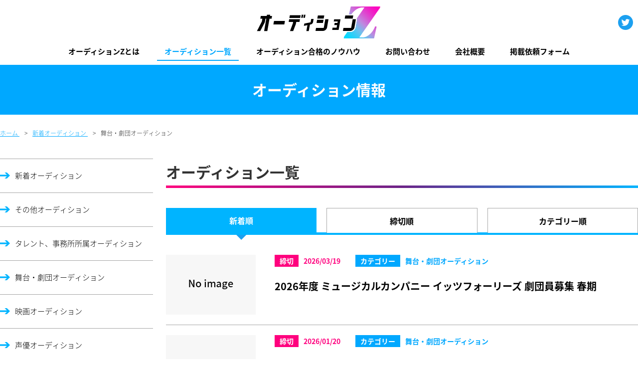

--- FILE ---
content_type: text/html; charset=UTF-8
request_url: http://auditionz.jp/audition/stage
body_size: 8380
content:
<!DOCTYPE html>
<html lang="ja">
<head>
<meta charset="UTF-8">
<meta http-equiv="X-UA-Compatible" content="IE=edge">
<meta name="viewport" content="width=device-width, initial-scale=1">
<meta name="format-detection" content="telephone=no">
<title>舞台・劇団オーディション｜新着オーディション｜オーディションZ</title>
<link rel="shortcut icon" href="http://auditionz.jp/cms/wp-content/themes/ver.1/_images/_common/favicon.ico">
<link rel="shortcut icon" href="http://auditionz.jp/cms/wp-content/themes/ver.1/_images/_common/favicon.png">
<link rel="stylesheet" href="http://auditionz.jp/cms/wp-content/themes/ver.1/_css/_common/reset.css">
<link rel="stylesheet" href="http://auditionz.jp/cms/wp-content/themes/ver.1/_css/_common/common.css">
<link rel="stylesheet" href="http://auditionz.jp/cms/wp-content/themes/ver.1/_css/_common/_layout.css">
<link rel="stylesheet" href="http://auditionz.jp/cms/wp-content/themes/ver.1/_css/page/audition.css">
<link rel="stylesheet" href="http://auditionz.jp/cms/wp-content/themes/ver.1/style.css">
<meta name='robots' content='index, follow, max-image-preview:large, max-snippet:-1, max-video-preview:-1' />

	<!-- This site is optimized with the Yoast SEO plugin v16.5 - https://yoast.com/wordpress/plugins/seo/ -->
	<meta name="description" content="舞台・劇団オーディション | 【オーディションZ】はあなたが求めるオーディション情報を提供します。芸能界を目指すあなたを応援するサイト。女優・俳優・声優・アイドル・タレント・アーティスト・モデル・舞台・劇団・映画などのオーディションを掲載しています。" />
	<link rel="canonical" href="http://auditionz.jp/audition/stage" />
	<link rel="next" href="http://auditionz.jp/audition/stage/page/2" />
	<meta property="og:locale" content="ja_JP" />
	<meta property="og:type" content="article" />
	<meta property="og:title" content="舞台・劇団オーディション | オーディションZ" />
	<meta property="og:description" content="舞台・劇団オーディション | 【オーディションZ】はあなたが求めるオーディション情報を提供します。芸能界を目指すあなたを応援するサイト。女優・俳優・声優・アイドル・タレント・アーティスト・モデル・舞台・劇団・映画などのオーディションを掲載しています。" />
	<meta property="og:url" content="http://auditionz.jp/audition/stage" />
	<meta property="og:site_name" content="オーディションZ" />
	<meta name="twitter:card" content="summary" />
	<script type="application/ld+json" class="yoast-schema-graph">{"@context":"https://schema.org","@graph":[{"@type":"Organization","@id":"http://auditionz.jp/#organization","name":"\u682a\u5f0f\u4f1a\u793e\u30d7\u30ed\u30b9\u30d1\u30fc","url":"http://auditionz.jp/","sameAs":[],"logo":{"@type":"ImageObject","@id":"http://auditionz.jp/#logo","inLanguage":"ja","url":"http://auditionz.jp/cms/wp-content/uploads/2020/02/index.png","contentUrl":"http://auditionz.jp/cms/wp-content/uploads/2020/02/index.png","width":150,"height":150,"caption":"\u682a\u5f0f\u4f1a\u793e\u30d7\u30ed\u30b9\u30d1\u30fc"},"image":{"@id":"http://auditionz.jp/#logo"}},{"@type":"WebSite","@id":"http://auditionz.jp/#website","url":"http://auditionz.jp/","name":"\u30aa\u30fc\u30c7\u30a3\u30b7\u30e7\u30f3Z","description":"\u3010\u30aa\u30fc\u30c7\u30a3\u30b7\u30e7\u30f3Z\u3011\u306f\u3042\u306a\u305f\u304c\u6c42\u3081\u308b\u30aa\u30fc\u30c7\u30a3\u30b7\u30e7\u30f3\u60c5\u5831\u3092\u63d0\u4f9b\u3057\u307e\u3059\u3002\u82b8\u80fd\u754c\u3092\u76ee\u6307\u3059\u3042\u306a\u305f\u3092\u5fdc\u63f4\u3059\u308b\u30b5\u30a4\u30c8\u3002\u5973\u512a\u30fb\u4ff3\u512a\u30fb\u58f0\u512a\u30fb\u30a2\u30a4\u30c9\u30eb\u30fb\u30bf\u30ec\u30f3\u30c8\u30fb\u30a2\u30fc\u30c6\u30a3\u30b9\u30c8\u30fb\u30e2\u30c7\u30eb\u30fb\u821e\u53f0\u30fb\u5287\u56e3\u30fb\u6620\u753b\u306a\u3069\u306e\u30aa\u30fc\u30c7\u30a3\u30b7\u30e7\u30f3\u3092\u63b2\u8f09\u3057\u3066\u3044\u307e\u3059\u3002","publisher":{"@id":"http://auditionz.jp/#organization"},"potentialAction":[{"@type":"SearchAction","target":"http://auditionz.jp/?s={search_term_string}","query-input":"required name=search_term_string"}],"inLanguage":"ja"},{"@type":"CollectionPage","@id":"http://auditionz.jp/audition/stage#webpage","url":"http://auditionz.jp/audition/stage","name":"\u821e\u53f0\u30fb\u5287\u56e3\u30aa\u30fc\u30c7\u30a3\u30b7\u30e7\u30f3 | \u30aa\u30fc\u30c7\u30a3\u30b7\u30e7\u30f3Z","isPartOf":{"@id":"http://auditionz.jp/#website"},"description":"\u821e\u53f0\u30fb\u5287\u56e3\u30aa\u30fc\u30c7\u30a3\u30b7\u30e7\u30f3 | \u3010\u30aa\u30fc\u30c7\u30a3\u30b7\u30e7\u30f3Z\u3011\u306f\u3042\u306a\u305f\u304c\u6c42\u3081\u308b\u30aa\u30fc\u30c7\u30a3\u30b7\u30e7\u30f3\u60c5\u5831\u3092\u63d0\u4f9b\u3057\u307e\u3059\u3002\u82b8\u80fd\u754c\u3092\u76ee\u6307\u3059\u3042\u306a\u305f\u3092\u5fdc\u63f4\u3059\u308b\u30b5\u30a4\u30c8\u3002\u5973\u512a\u30fb\u4ff3\u512a\u30fb\u58f0\u512a\u30fb\u30a2\u30a4\u30c9\u30eb\u30fb\u30bf\u30ec\u30f3\u30c8\u30fb\u30a2\u30fc\u30c6\u30a3\u30b9\u30c8\u30fb\u30e2\u30c7\u30eb\u30fb\u821e\u53f0\u30fb\u5287\u56e3\u30fb\u6620\u753b\u306a\u3069\u306e\u30aa\u30fc\u30c7\u30a3\u30b7\u30e7\u30f3\u3092\u63b2\u8f09\u3057\u3066\u3044\u307e\u3059\u3002","breadcrumb":{"@id":"http://auditionz.jp/audition/stage#breadcrumb"},"inLanguage":"ja","potentialAction":[{"@type":"ReadAction","target":["http://auditionz.jp/audition/stage"]}]},{"@type":"BreadcrumbList","@id":"http://auditionz.jp/audition/stage#breadcrumb","itemListElement":[{"@type":"ListItem","position":1,"name":"Home","item":"http://auditionz.jp/"},{"@type":"ListItem","position":2,"name":"\u65b0\u7740\u30aa\u30fc\u30c7\u30a3\u30b7\u30e7\u30f3","item":"http://auditionz.jp/audition"},{"@type":"ListItem","position":3,"name":"\u821e\u53f0\u30fb\u5287\u56e3\u30aa\u30fc\u30c7\u30a3\u30b7\u30e7\u30f3"}]}]}</script>
	<!-- / Yoast SEO plugin. -->


<link rel='dns-prefetch' href='//ajax.googleapis.com' />
<link rel='dns-prefetch' href='//yubinbango.github.io' />
<link rel='dns-prefetch' href='//s.w.org' />
<link rel="alternate" type="application/rss+xml" title="オーディションZ &raquo; 舞台・劇団オーディション カテゴリーのフィード" href="http://auditionz.jp/audition/stage/feed" />
		<script type="text/javascript">
			window._wpemojiSettings = {"baseUrl":"https:\/\/s.w.org\/images\/core\/emoji\/13.0.1\/72x72\/","ext":".png","svgUrl":"https:\/\/s.w.org\/images\/core\/emoji\/13.0.1\/svg\/","svgExt":".svg","source":{"concatemoji":"http:\/\/auditionz.jp\/cms\/wp-includes\/js\/wp-emoji-release.min.js"}};
			!function(e,a,t){var n,r,o,i=a.createElement("canvas"),p=i.getContext&&i.getContext("2d");function s(e,t){var a=String.fromCharCode;p.clearRect(0,0,i.width,i.height),p.fillText(a.apply(this,e),0,0);e=i.toDataURL();return p.clearRect(0,0,i.width,i.height),p.fillText(a.apply(this,t),0,0),e===i.toDataURL()}function c(e){var t=a.createElement("script");t.src=e,t.defer=t.type="text/javascript",a.getElementsByTagName("head")[0].appendChild(t)}for(o=Array("flag","emoji"),t.supports={everything:!0,everythingExceptFlag:!0},r=0;r<o.length;r++)t.supports[o[r]]=function(e){if(!p||!p.fillText)return!1;switch(p.textBaseline="top",p.font="600 32px Arial",e){case"flag":return s([127987,65039,8205,9895,65039],[127987,65039,8203,9895,65039])?!1:!s([55356,56826,55356,56819],[55356,56826,8203,55356,56819])&&!s([55356,57332,56128,56423,56128,56418,56128,56421,56128,56430,56128,56423,56128,56447],[55356,57332,8203,56128,56423,8203,56128,56418,8203,56128,56421,8203,56128,56430,8203,56128,56423,8203,56128,56447]);case"emoji":return!s([55357,56424,8205,55356,57212],[55357,56424,8203,55356,57212])}return!1}(o[r]),t.supports.everything=t.supports.everything&&t.supports[o[r]],"flag"!==o[r]&&(t.supports.everythingExceptFlag=t.supports.everythingExceptFlag&&t.supports[o[r]]);t.supports.everythingExceptFlag=t.supports.everythingExceptFlag&&!t.supports.flag,t.DOMReady=!1,t.readyCallback=function(){t.DOMReady=!0},t.supports.everything||(n=function(){t.readyCallback()},a.addEventListener?(a.addEventListener("DOMContentLoaded",n,!1),e.addEventListener("load",n,!1)):(e.attachEvent("onload",n),a.attachEvent("onreadystatechange",function(){"complete"===a.readyState&&t.readyCallback()})),(n=t.source||{}).concatemoji?c(n.concatemoji):n.wpemoji&&n.twemoji&&(c(n.twemoji),c(n.wpemoji)))}(window,document,window._wpemojiSettings);
		</script>
		<style type="text/css">
img.wp-smiley,
img.emoji {
	display: inline !important;
	border: none !important;
	box-shadow: none !important;
	height: 1em !important;
	width: 1em !important;
	margin: 0 .07em !important;
	vertical-align: -0.1em !important;
	background: none !important;
	padding: 0 !important;
}
</style>
	<link rel='stylesheet' id='wp-block-library-css'  href='http://auditionz.jp/cms/wp-includes/css/dist/block-library/style.min.css' type='text/css' media='all' />
<script type='text/javascript' src='//ajax.googleapis.com/ajax/libs/jquery/2.1.4/jquery.min.js' id='jquery-js'></script>
<link rel="https://api.w.org/" href="http://auditionz.jp/wp-json/" /><link rel="alternate" type="application/json" href="http://auditionz.jp/wp-json/wp/v2/categories/6" /><style type="text/css">.recentcomments a{display:inline !important;padding:0 !important;margin:0 !important;}</style></head>
<body id="layout-lower" class="layout-lower layout-audition layout-stage fadeout">

<div id="wrapper">

<!-- header -->

<header id="header">
  <div class="contents">
    <div class="body">
          <p class="logo"><a href="http://auditionz.jp/"><img src="http://auditionz.jp/cms/wp-content/themes/ver.1/_images/_common/logo-1.png" alt="オーディションZ"></a></p>
            <div class="information">
      <ul class="list">
      <li><a href="https://mobile.twitter.com/audition_z" target="_blank"><img src="http://auditionz.jp/cms/wp-content/themes/ver.1/_images/_common/icon-mark-1.png" alt=""></a></li>
<!--      <li><a href="#"><img src="http://auditionz.jp/cms/wp-content/themes/ver.1/_images/_common/icon-mark-2.png" alt=""></a></li>-->
      </ul>
      </div>
    </div>
    <div class="body">
      <nav id="sp-nav" class="nav">
      <ul class="dropdown">
        <li><a href="http://auditionz.jp/about">オーディションZとは</a></li>
        <li current ><a href="http://auditionz.jp/audition">オーディション一覧</a></li>
        <li><a href="http://auditionz.jp/knowhow">オーディション合格のノウハウ</a></li>
        <li><a href="http://auditionz.jp/contact">お問い合わせ</a></li>
        <li><a href="http://auditionz.jp/company">会社概要</a></li>
        <li><a href="http://auditionz.jp/advert">掲載依頼フォーム</a></li>
      </ul>
    </nav>
    <button class="icon-menu-trigger" sp-nav><span></span></button>
    </div>
  </div>
</header>

<!-- :::::::::::::::::::::::::::::::::::::::::::::::::::::::::::::::::::::::::::::::::::::::::::::::::::: [header] -->
<!-- header -->
<!-- :::::::::::::::::::::::::::::::::::::::::::::::::::::::::::::::::::::::::::::::::::::::::::::::::::: [header] -->
<main id="main" role="main">
   <!-- ▽ メイン コンテンツ ******************************************************************************** --> 

  <div class="visual">
  <div>
  <h1 class="title appear d3">オーディション情報</h1>
  </div>
  </div>

<nav id="breadcrumb">
  <div class="body">
    <ol>
      <li itemscope itemtype="http://data-vocabulary.org/Breadcrumb">
        <a href="http://auditionz.jp/" itemprop="url">
          <span itemprop="title">ホーム</span>
        </a>
      </li>
            <li itemscope itemtype="http://data-vocabulary.org/Breadcrumb">
        <a href="http://auditionz.jp/audition" itemprop="url">
          <span itemprop="title">新着オーディション</span>
        </a>
      </li>
            <li itemscope itemtype="http://data-vocabulary.org/Breadcrumb">
        <span itemprop="title">舞台・劇団オーディション</span>
      </li>
          </ol>
  </div><!--/body-->
</nav>


		<section id="audition" class="section audition">
		<!-- **************************************************************************************************** [section] --> 
		
		<div class="body">
        <div id="main-contents" class="column">
        <!-- ▽ メイン コンテンツ ******************************************************************************** --> 

        <div class="list column">
        <h2 class="title"><span>オーディション一覧</span></h2>
        </div>
        
                
        <div class="form column">
        <form method="get" action="http://auditionz.jp/audition/stage">
        <div class="tab s1 action">
          <input type="hidden" name="sort" value="new" />
          <input type="submit" class="sort_current" value="新着順" />
        </div>
        </form>
        <form method="get" action="http://auditionz.jp/audition/stage">
        <div class="tab s2 ">
          <input type="hidden" name="sort" value="deadline" />
          <input type="submit" value="締切順" />
        </div>
        </form>
        <form method="get" action="http://auditionz.jp/audition/stage">
        <div class="tab s3 ">
          <input type="hidden" name="sort" value="kana" />
          <input type="submit" value="カテゴリー順" />
        </div>
        </form>
        </div>


        
        <div id="tabContents">
        <div class="list">
        
        <div class="list column">
        <ul class="list column">
                <li class="layout-2">
        <a href="http://auditionz.jp/audition/stage/18981">
        
                <div class="images"><img src="http://auditionz.jp/cms/wp-content/themes/ver.1/_images/_common/nothum.jpg"></div>
        
        <div class="information">
        <div class="meta layout-2">
        <p class="day-1"><span>締切</span>2026/03/19</p>
        <p class="day-2"><span>カテゴリー</span>舞台・劇団オーディション</p>
        </div>
        <p class="title">2026年度 ミュージカルカンパニー イッツフォーリーズ 劇団員募集 春期</p>
        <p class="text">
                </p>
        </div>
        </a>
        </li>
        
                <li class="layout-2">
        <a href="http://auditionz.jp/audition/stage/18979">
        
                <div class="images"><img src="http://auditionz.jp/cms/wp-content/themes/ver.1/_images/_common/nothum.jpg"></div>
        
        <div class="information">
        <div class="meta layout-2">
        <p class="day-1"><span>締切</span>2026/01/20</p>
        <p class="day-2"><span>カテゴリー</span>舞台・劇団オーディション</p>
        </div>
        <p class="title">ミュージカル「紙ヒコーキは空を知っている」キャストオーディション</p>
        <p class="text">
                </p>
        </div>
        </a>
        </li>
        
                <li class="layout-2">
        <a href="http://auditionz.jp/audition/stage/18976">
        
                <div class="images"><img src="http://auditionz.jp/cms/wp-content/themes/ver.1/_images/_common/nothum.jpg"></div>
        
        <div class="information">
        <div class="meta layout-2">
        <p class="day-1"><span>締切</span>2026/01/20</p>
        <p class="day-2"><span>カテゴリー</span>舞台・劇団オーディション</p>
        </div>
        <p class="title">東京大空襲を題材にした舞台「火の風にのって」2026年キャストオーディション</p>
        <p class="text">
                </p>
        </div>
        </a>
        </li>
        
                <li class="layout-2">
        <a href="http://auditionz.jp/audition/stage/18955">
        
                <div class="images"><img width="180" height="120" src="http://auditionz.jp/cms/wp-content/uploads/2025/12/IMG_8423-180x120.png" class="attachment-180_thumbnail size-180_thumbnail wp-post-image" alt="" loading="lazy" /></div>
        
        <div class="information">
        <div class="meta layout-2">
        <p class="day-1"><span>締切</span>2026/01/18</p>
        <p class="day-2"><span>カテゴリー</span>舞台・劇団オーディション</p>
        </div>
        <p class="title">5月公演　座・高円寺　歌と舞踊とお芝居の和舞台　「夢の国のちびっこバク」出演者・振付師オーディション</p>
        <p class="text">
                </p>
        </div>
        </a>
        </li>
        
                <li class="layout-2">
        <a href="http://auditionz.jp/audition/stage/18933">
        
                <div class="images"><img width="180" height="120" src="http://auditionz.jp/cms/wp-content/uploads/2025/12/ebc8dd06079fff05b2b6e3edb76f31b8-180x120.png" class="attachment-180_thumbnail size-180_thumbnail wp-post-image" alt="" loading="lazy" /></div>
        
        <div class="information">
        <div class="meta layout-2">
        <p class="day-1"><span>締切</span>2026/01/15</p>
        <p class="day-2"><span>カテゴリー</span>舞台・劇団オーディション</p>
        </div>
        <p class="title">【参加者募集！】10劇団以上が一挙に集合！ドラフトオーデションVol.2開催！</p>
        <p class="text">
                </p>
        </div>
        </a>
        </li>
        
                <li class="layout-2">
        <a href="http://auditionz.jp/audition/stage/18930">
        
                <div class="images"><img width="180" height="120" src="http://auditionz.jp/cms/wp-content/uploads/2025/12/50450c8f4dda4e8da4bcba791f91f70b-180x120.jpeg" class="attachment-180_thumbnail size-180_thumbnail wp-post-image" alt="" loading="lazy" /></div>
        
        <div class="information">
        <div class="meta layout-2">
        <p class="day-1"><span>締切</span>2026/01/10</p>
        <p class="day-2"><span>カテゴリー</span>舞台・劇団オーディション</p>
        </div>
        <p class="title">愚者の一群　第2回本公演　出演者募集</p>
        <p class="text">
                </p>
        </div>
        </a>
        </li>
        
                <li class="layout-2">
        <a href="http://auditionz.jp/audition/stage/18927">
        
                <div class="images"><img width="180" height="120" src="http://auditionz.jp/cms/wp-content/uploads/2025/12/4c76f46996946ca643027b160c21785e-180x120.png" class="attachment-180_thumbnail size-180_thumbnail wp-post-image" alt="" loading="lazy" /></div>
        
        <div class="information">
        <div class="meta layout-2">
        <p class="day-1"><span>締切</span>2026/01/31</p>
        <p class="day-2"><span>カテゴリー</span>舞台・劇団オーディション</p>
        </div>
        <p class="title">2026年4月公演「メモリーセラー」出演者募集</p>
        <p class="text">
                </p>
        </div>
        </a>
        </li>
        
                <li class="layout-2">
        <a href="http://auditionz.jp/audition/stage/18923">
        
                <div class="images"><img src="http://auditionz.jp/cms/wp-content/themes/ver.1/_images/_common/nothum.jpg"></div>
        
        <div class="information">
        <div class="meta layout-2">
        <p class="day-1"><span>締切</span>2026/01/10</p>
        <p class="day-2"><span>カテゴリー</span>舞台・劇団オーディション</p>
        </div>
        <p class="title">兵庫県立ピッコロ劇団　劇団員募集（俳優・技術スタッフ）</p>
        <p class="text">
                </p>
        </div>
        </a>
        </li>
        
                <li class="layout-2">
        <a href="http://auditionz.jp/audition/stage/18914">
        
                <div class="images"><img src="http://auditionz.jp/cms/wp-content/themes/ver.1/_images/_common/nothum.jpg"></div>
        
        <div class="information">
        <div class="meta layout-2">
        <p class="day-1"><span>締切</span>2026/01/12</p>
        <p class="day-2"><span>カテゴリー</span>舞台・劇団オーディション</p>
        </div>
        <p class="title">ミュージカル『天使の休日』アンサンブル募集</p>
        <p class="text">
                </p>
        </div>
        </a>
        </li>
        
                <li class="layout-2">
        <a href="http://auditionz.jp/audition/stage/18892">
        
                <div class="images"><img width="180" height="120" src="http://auditionz.jp/cms/wp-content/uploads/2025/12/IMG20250701143408-180x120.jpg" class="attachment-180_thumbnail size-180_thumbnail wp-post-image" alt="" loading="lazy" /></div>
        
        <div class="information">
        <div class="meta layout-2">
        <p class="day-1"><span>締切</span>2026/03/31</p>
        <p class="day-2"><span>カテゴリー</span>舞台・劇団オーディション</p>
        </div>
        <p class="title">全国巡業公演の影絵劇団員募集！未経験OK！交通費支給あり！影絵や人形劇が好きな方！旅が好きな方！</p>
        <p class="text">
                </p>
        </div>
        </a>
        </li>
        
                </ul>
        </div>

        
        <div class="pager-archive column">
          <ul class="pager-archive">
<li class="prev nolink"><a>« 前へ</a></li>
<li class="num current"><a href="http://auditionz.jp/audition/stage">1</a></li>

<li class="num"><a href="http://auditionz.jp/audition/stage/page/2">2</a></li>

<li class="dot">…</li>
<li class="num"><a href="http://auditionz.jp/audition/stage/page/86">86</a></li>
<li class="next"><a href="http://auditionz.jp/audition/stage/page/2">次へ »</a></li>
</ul>
        </div><!--/column-->

        
                
        </div>
        </div>

        <!-- △ メイン コンテンツ ******************************************************************************** --> 
        </div>

        <div id="main-side" class="column">
        <!-- ▽ サブ コンテンツ ******************************************************************************** --> 
        
        
        <div class="list column">
        
		  
        <ul class="category column">
        <li><a href="/audition">新着オーディション</a></li>
                <li>
        <a href="http://auditionz.jp/audition/others">
          <span class="name" data-en="others">その他オーディション</span>
        </a>
        </li>
                <li>
        <a href="http://auditionz.jp/audition/office">
          <span class="name" data-en="office">タレント、事務所所属オーディション</span>
        </a>
        </li>
                <li>
        <a href="http://auditionz.jp/audition/stage">
          <span class="name" data-en="stage">舞台・劇団オーディション</span>
        </a>
        </li>
                <li>
        <a href="http://auditionz.jp/audition/movie">
          <span class="name" data-en="movie">映画オーディション</span>
        </a>
        </li>
                <li>
        <a href="http://auditionz.jp/audition/voice-actor">
          <span class="name" data-en="voice-actor">声優オーディション</span>
        </a>
        </li>
                <li>
        <a href="http://auditionz.jp/audition/idol">
          <span class="name" data-en="idol">アイドルオーディション</span>
        </a>
        </li>
                <li>
        <a href="http://auditionz.jp/audition/model">
          <span class="name" data-en="model">モデルオーディション</span>
        </a>
        </li>
                </ul>
                </div>

        <div class="list column">
        <ul class="bnr column">
                <li><a href="http://auditionz.jp/audition/office/17683" target="_blank">
                <img width="300" height="250" src="http://auditionz.jp/cms/wp-content/uploads/2025/08/5df8eaf7971095c2860d72d031a1d584-300x250.jpg" class="attachment-300_thumbnail size-300_thumbnail wp-post-image" alt="" loading="lazy" />                </a>
        </li>
                </ul>
        </div>
        
        <!-- △ サブ コンテンツ ******************************************************************************** --> 
        </div>


		</div>        
		<!-- **************************************************************************************************** [section] --> 
		
		</section>



		<section id="contact" class="section contact">
		<!-- **************************************************************************************************** [section] --> 
        <div class="body">
		<div class="list column">
        <h2 class="title"><span>お問い合わせ</span></h2>
        <a class="btn-3" href="http://auditionz.jp/contact"><span>お問い合わせフォームはこちら</span></a>
		</div>
        
        </div>
		<!-- **************************************************************************************************** [section] --> 
		
		</section>


		<section id="banner" class="section banner">
		<!-- **************************************************************************************************** [section] --> 
        <div class="body">
		<div class="list column">
        <h2 class="title"><span>オーディションＺ 広告掲載について</span></h2>
        <ul class="list column layout-flex-2">
                </ul>
		</div>
        
        </div>
		<!-- **************************************************************************************************** [section] --> 
		
		</section>


<!-- △ メイン コンテンツ ******************************************************************************** --> 
</main>


<footer id="footer">
  <div class="contents">
  <div class="body">
    <div class="logo">
      <p><a href="http://auditionz.jp/"><img src="http://auditionz.jp/cms/wp-content/themes/ver.1/_images/_common/logo-1.png" alt="オーディションZ"></a></p>
    </div>
	</div>
    </div>
  <div class="footer">
  <div class="body">
  
<div class="actab column">
<input id="tab" type="checkbox" name="tabs">
<label for="tab">サイトマップ</label>
<div class="actab-content">
    <nav class="nav">
      <ul class="item">
        <li><a href="http://auditionz.jp/">ホーム</a></li>
        <li><a href="http://auditionz.jp/about">オーディションZとは</a></li>
        <li><a href="http://auditionz.jp/audition">オーディション一覧</a></li>
        <li><a href="http://auditionz.jp/knowhow">オーディション合格のノウハウ</a></li>
        <li><a href="http://auditionz.jp/contact">お問い合わせ</a></li>
        <li><a href="http://auditionz.jp/company">会社概要</a></li>
        <li><a href="http://auditionz.jp/advert">オーディション情報掲載依頼フォーム</a></li>
        <li><a href="http://auditionz.jp/privacy">個人情報保護方針</a></li>
      </ul>
    </nav>
</div>
</div>

<div class="sns column">
<ul class="list column">
<li><a href="https://mobile.twitter.com/audition_z" target="_blank"><img src="http://auditionz.jp/cms/wp-content/themes/ver.1/_images/_common/icon-mark-1.png" alt=""></a></li>
<!--<li><a href="#"><img src="http://auditionz.jp/cms/wp-content/themes/ver.1/_images/_common/icon-mark-2.png" alt=""></a></li>-->
</ul>
</div>

    <address>
    <span>オーディションZ 運営会社</span><br>
    株式会社プロスパー　〒112-0012　東京都文京区大塚5-16-8
    </address>
	<div id="pagetop"><a href="#"></a></div>
  </div>
  </div>

	<p class="copyright">copyright©PROSPER all rights reserved.</p>
</footer>

</div>


<!--jquery-->
<script type="text/javascript" src="http://auditionz.jp/cms/wp-content/themes/ver.1/_js/jquery/jquery.easing.1.3.js"></script>

<script src="http://auditionz.jp/cms/wp-content/themes/ver.1/_js/support/jquery.cookie.js"></script>

<!--common-->
<script type="text/javascript" src="http://auditionz.jp/cms/wp-content/themes/ver.1/_js/common.js"></script>
<script src="http://auditionz.jp/cms/wp-content/themes/ver.1/_js/scroll/hash.scroll.js"></script>


<!--デバイス判定-->
<script src="http://auditionz.jp/cms/wp-content/themes/ver.1/_js/support/device.js"></script>
<!--ドロップダウン-->
<script src="http://auditionz.jp/cms/wp-content/themes/ver.1/_js/nav/dropdown.js"></script>
<script>$( '.icon-menu-trigger' ).on( 'click', function(){
  $(this).toggleClass( 'nav-active' );
  $( '#wrapper' ).toggleClass( 'nav-active' );
});</script>

<!--scroll-->

<script>
$(window).on('scroll', function() {
  $('.contents').toggleClass('fixed', $(this).scrollTop() >0)
});
</script>

<!--inview-->
<script src="http://auditionz.jp/cms/wp-content/themes/ver.1/_js/scroll/jquery.inview.js"></script>
<script>
$(function() {
  $( '.inview' ).css({ 'position':'relative', 'opacity':0, 'top': '40px' });
  $( '.inview' ).on( 'inview', function( event, isInView ) {
    if( isInView ) {
      $(this).addClass('inview-active');
      $(this).css({
        'opacity': 1,
        'top': 0,
        'transition': '0.5s opacity, 0.5s top'
      });
    }
  });
});
$(document).on('ready',function(){
  $('#loading').addClass('inview-active');
});
</script>

<!--TEL付与-->
<script>$(function(){
  if( $('html').is('.mobile') ){
    $('.js-tel').each(function(){
      if( $(this).attr('data-number') != undefined ) {
        var number = $(this).attr('data-number');
      } else {
        var number = $(this).text();
      }
      var wrapHTML = '<a href="tel:'+number+'">';
      if( $(this).prop('nodeName') == 'IMG' ) {
        $(this).wrap(wrapHTML);
      } else {
        $(this).wrapInner(wrapHTML);
      }
    });
  }
});</script>

<script>
$(function() {
    var topBtn = $('#pagetop');    
    topBtn.hide();
    //スクロールが100に達したらボタン表示
    $(window).scroll(function () {
        if ($(this).scrollTop() > 100) {
            topBtn.fadeIn();
        } else {
            topBtn.fadeOut();
        }
    });
    //スクロールしてトップ
    topBtn.click(function () {
        $('body,html').animate({
            scrollTop: 0
        }, 500);
        return false;
    });
});
</script>

<script src="http://auditionz.jp/cms/wp-content/themes/ver.1/_js/slider/slick/slick.js"></script>
<link rel="stylesheet" href="http://auditionz.jp/cms/wp-content/themes/ver.1/_js/slider/slick/slick.css">
<script>
  $(function(){
    $('.visual .slideshow').slick({
      autoplay: true,
      autoplaySpeed: 4000,
      speed: 1000,
      dots: false,
      arrows: true,
      centerMode: true,
      centerPadding: '17%',
      pauseOnFocus: false,
      pauseOnHover: false,
      variableWidth:true,
      responsive: [
        {
          breakpoint: 736,
          settings: {
            centerPadding: '0',
            variableWidth:false,
          }
        }
      ]
    });
  });
</script>

<script>
$(".tab_label").on("click",function(){
	var $th = $(this).index();
	$(".tab_label").removeClass("active");
	$(".tab_panel").removeClass("active");
	$(this).addClass("active");
	$(".tab_panel").eq($th).addClass("active");
});
</script>

<script>
$(function() {
  $.ajax({
    url: 'http://auditionz.jp/terms',
    cache: false,
    success: function(html) {
      $(html).find('#main-contents').each(function() {
        $('#frame-term').html($(this).html());
        return false;
      });
    }
  });
});
</script>


<!-- Global site tag (gtag.js) - Google Analytics -->
<script async src="https://www.googletagmanager.com/gtag/js?id=UA-158866170-1"></script>
<script>
  window.dataLayer = window.dataLayer || [];
  function gtag(){dataLayer.push(arguments);}
  gtag('js', new Date());

  gtag('config', 'UA-158866170-1');
</script>


<script type='text/javascript' src='//yubinbango.github.io/yubinbango/yubinbango.js' id='yubinbango-js'></script>
<script type='text/javascript' src='http://auditionz.jp/cms/wp-includes/js/wp-embed.min.js' id='wp-embed-js'></script>
<script>
jQuery(function($) {
  $( '.mw_wp_form form' ).attr( 'class', 'h-adr' );
});
</script>

</body>
</html>

--- FILE ---
content_type: text/html; charset=UTF-8
request_url: http://auditionz.jp/terms?_=1769650207476
body_size: 10114
content:
<!DOCTYPE html>
<html lang="ja">
<head>
<meta charset="UTF-8">
<meta http-equiv="X-UA-Compatible" content="IE=edge">
<meta name="viewport" content="width=device-width, initial-scale=1">
<meta name="format-detection" content="telephone=no">
<title>利用規約｜オーディションZ</title>
<link rel="shortcut icon" href="http://auditionz.jp/cms/wp-content/themes/ver.1/_images/_common/favicon.ico">
<link rel="shortcut icon" href="http://auditionz.jp/cms/wp-content/themes/ver.1/_images/_common/favicon.png">
<link rel="stylesheet" href="http://auditionz.jp/cms/wp-content/themes/ver.1/_css/_common/reset.css">
<link rel="stylesheet" href="http://auditionz.jp/cms/wp-content/themes/ver.1/_css/_common/common.css">
<link rel="stylesheet" href="http://auditionz.jp/cms/wp-content/themes/ver.1/_css/_common/_layout.css">
<link rel="stylesheet" href="http://auditionz.jp/cms/wp-content/themes/ver.1/_css/page/terms.css">
<meta name='robots' content='index, follow, max-image-preview:large, max-snippet:-1, max-video-preview:-1' />

	<!-- This site is optimized with the Yoast SEO plugin v16.5 - https://yoast.com/wordpress/plugins/seo/ -->
	<meta name="description" content="利用規約 | 【オーディションZ】はあなたが求めるオーディション情報を提供します。芸能界を目指すあなたを応援するサイト。タレント・女優・俳優・声優・アイドル・モデル・アーティスト・舞台・劇団・映画などのオーディションを掲載しています。" />
	<link rel="canonical" href="http://auditionz.jp/terms" />
	<meta property="og:locale" content="ja_JP" />
	<meta property="og:type" content="article" />
	<meta property="og:title" content="利用規約 | オーディションZ" />
	<meta property="og:description" content="利用規約 | 【オーディションZ】はあなたが求めるオーディション情報を提供します。芸能界を目指すあなたを応援するサイト。タレント・女優・俳優・声優・アイドル・モデル・アーティスト・舞台・劇団・映画などのオーディションを掲載しています。" />
	<meta property="og:url" content="http://auditionz.jp/terms" />
	<meta property="og:site_name" content="オーディションZ" />
	<meta property="article:modified_time" content="2020-06-22T04:22:25+00:00" />
	<meta name="twitter:card" content="summary" />
	<script type="application/ld+json" class="yoast-schema-graph">{"@context":"https://schema.org","@graph":[{"@type":"Organization","@id":"http://auditionz.jp/#organization","name":"\u682a\u5f0f\u4f1a\u793e\u30d7\u30ed\u30b9\u30d1\u30fc","url":"http://auditionz.jp/","sameAs":[],"logo":{"@type":"ImageObject","@id":"http://auditionz.jp/#logo","inLanguage":"ja","url":"http://auditionz.jp/cms/wp-content/uploads/2020/02/index.png","contentUrl":"http://auditionz.jp/cms/wp-content/uploads/2020/02/index.png","width":150,"height":150,"caption":"\u682a\u5f0f\u4f1a\u793e\u30d7\u30ed\u30b9\u30d1\u30fc"},"image":{"@id":"http://auditionz.jp/#logo"}},{"@type":"WebSite","@id":"http://auditionz.jp/#website","url":"http://auditionz.jp/","name":"\u30aa\u30fc\u30c7\u30a3\u30b7\u30e7\u30f3Z","description":"\u3010\u30aa\u30fc\u30c7\u30a3\u30b7\u30e7\u30f3Z\u3011\u306f\u3042\u306a\u305f\u304c\u6c42\u3081\u308b\u30aa\u30fc\u30c7\u30a3\u30b7\u30e7\u30f3\u60c5\u5831\u3092\u63d0\u4f9b\u3057\u307e\u3059\u3002\u82b8\u80fd\u754c\u3092\u76ee\u6307\u3059\u3042\u306a\u305f\u3092\u5fdc\u63f4\u3059\u308b\u30b5\u30a4\u30c8\u3002\u5973\u512a\u30fb\u4ff3\u512a\u30fb\u58f0\u512a\u30fb\u30a2\u30a4\u30c9\u30eb\u30fb\u30bf\u30ec\u30f3\u30c8\u30fb\u30a2\u30fc\u30c6\u30a3\u30b9\u30c8\u30fb\u30e2\u30c7\u30eb\u30fb\u821e\u53f0\u30fb\u5287\u56e3\u30fb\u6620\u753b\u306a\u3069\u306e\u30aa\u30fc\u30c7\u30a3\u30b7\u30e7\u30f3\u3092\u63b2\u8f09\u3057\u3066\u3044\u307e\u3059\u3002","publisher":{"@id":"http://auditionz.jp/#organization"},"potentialAction":[{"@type":"SearchAction","target":"http://auditionz.jp/?s={search_term_string}","query-input":"required name=search_term_string"}],"inLanguage":"ja"},{"@type":"WebPage","@id":"http://auditionz.jp/terms#webpage","url":"http://auditionz.jp/terms","name":"\u5229\u7528\u898f\u7d04 | \u30aa\u30fc\u30c7\u30a3\u30b7\u30e7\u30f3Z","isPartOf":{"@id":"http://auditionz.jp/#website"},"datePublished":"2019-12-26T06:37:57+00:00","dateModified":"2020-06-22T04:22:25+00:00","description":"\u5229\u7528\u898f\u7d04 | \u3010\u30aa\u30fc\u30c7\u30a3\u30b7\u30e7\u30f3Z\u3011\u306f\u3042\u306a\u305f\u304c\u6c42\u3081\u308b\u30aa\u30fc\u30c7\u30a3\u30b7\u30e7\u30f3\u60c5\u5831\u3092\u63d0\u4f9b\u3057\u307e\u3059\u3002\u82b8\u80fd\u754c\u3092\u76ee\u6307\u3059\u3042\u306a\u305f\u3092\u5fdc\u63f4\u3059\u308b\u30b5\u30a4\u30c8\u3002\u30bf\u30ec\u30f3\u30c8\u30fb\u5973\u512a\u30fb\u4ff3\u512a\u30fb\u58f0\u512a\u30fb\u30a2\u30a4\u30c9\u30eb\u30fb\u30e2\u30c7\u30eb\u30fb\u30a2\u30fc\u30c6\u30a3\u30b9\u30c8\u30fb\u821e\u53f0\u30fb\u5287\u56e3\u30fb\u6620\u753b\u306a\u3069\u306e\u30aa\u30fc\u30c7\u30a3\u30b7\u30e7\u30f3\u3092\u63b2\u8f09\u3057\u3066\u3044\u307e\u3059\u3002","breadcrumb":{"@id":"http://auditionz.jp/terms#breadcrumb"},"inLanguage":"ja","potentialAction":[{"@type":"ReadAction","target":["http://auditionz.jp/terms"]}]},{"@type":"BreadcrumbList","@id":"http://auditionz.jp/terms#breadcrumb","itemListElement":[{"@type":"ListItem","position":1,"name":"Home","item":"http://auditionz.jp/"},{"@type":"ListItem","position":2,"name":"\u5229\u7528\u898f\u7d04"}]}]}</script>
	<!-- / Yoast SEO plugin. -->


<link rel='dns-prefetch' href='//ajax.googleapis.com' />
<link rel='dns-prefetch' href='//yubinbango.github.io' />
<link rel='dns-prefetch' href='//s.w.org' />
		<script type="text/javascript">
			window._wpemojiSettings = {"baseUrl":"https:\/\/s.w.org\/images\/core\/emoji\/13.0.1\/72x72\/","ext":".png","svgUrl":"https:\/\/s.w.org\/images\/core\/emoji\/13.0.1\/svg\/","svgExt":".svg","source":{"concatemoji":"http:\/\/auditionz.jp\/cms\/wp-includes\/js\/wp-emoji-release.min.js"}};
			!function(e,a,t){var n,r,o,i=a.createElement("canvas"),p=i.getContext&&i.getContext("2d");function s(e,t){var a=String.fromCharCode;p.clearRect(0,0,i.width,i.height),p.fillText(a.apply(this,e),0,0);e=i.toDataURL();return p.clearRect(0,0,i.width,i.height),p.fillText(a.apply(this,t),0,0),e===i.toDataURL()}function c(e){var t=a.createElement("script");t.src=e,t.defer=t.type="text/javascript",a.getElementsByTagName("head")[0].appendChild(t)}for(o=Array("flag","emoji"),t.supports={everything:!0,everythingExceptFlag:!0},r=0;r<o.length;r++)t.supports[o[r]]=function(e){if(!p||!p.fillText)return!1;switch(p.textBaseline="top",p.font="600 32px Arial",e){case"flag":return s([127987,65039,8205,9895,65039],[127987,65039,8203,9895,65039])?!1:!s([55356,56826,55356,56819],[55356,56826,8203,55356,56819])&&!s([55356,57332,56128,56423,56128,56418,56128,56421,56128,56430,56128,56423,56128,56447],[55356,57332,8203,56128,56423,8203,56128,56418,8203,56128,56421,8203,56128,56430,8203,56128,56423,8203,56128,56447]);case"emoji":return!s([55357,56424,8205,55356,57212],[55357,56424,8203,55356,57212])}return!1}(o[r]),t.supports.everything=t.supports.everything&&t.supports[o[r]],"flag"!==o[r]&&(t.supports.everythingExceptFlag=t.supports.everythingExceptFlag&&t.supports[o[r]]);t.supports.everythingExceptFlag=t.supports.everythingExceptFlag&&!t.supports.flag,t.DOMReady=!1,t.readyCallback=function(){t.DOMReady=!0},t.supports.everything||(n=function(){t.readyCallback()},a.addEventListener?(a.addEventListener("DOMContentLoaded",n,!1),e.addEventListener("load",n,!1)):(e.attachEvent("onload",n),a.attachEvent("onreadystatechange",function(){"complete"===a.readyState&&t.readyCallback()})),(n=t.source||{}).concatemoji?c(n.concatemoji):n.wpemoji&&n.twemoji&&(c(n.twemoji),c(n.wpemoji)))}(window,document,window._wpemojiSettings);
		</script>
		<style type="text/css">
img.wp-smiley,
img.emoji {
	display: inline !important;
	border: none !important;
	box-shadow: none !important;
	height: 1em !important;
	width: 1em !important;
	margin: 0 .07em !important;
	vertical-align: -0.1em !important;
	background: none !important;
	padding: 0 !important;
}
</style>
	<link rel='stylesheet' id='wp-block-library-css'  href='http://auditionz.jp/cms/wp-includes/css/dist/block-library/style.min.css' type='text/css' media='all' />
<script type='text/javascript' src='//ajax.googleapis.com/ajax/libs/jquery/2.1.4/jquery.min.js' id='jquery-js'></script>
<link rel="https://api.w.org/" href="http://auditionz.jp/wp-json/" /><link rel="alternate" type="application/json" href="http://auditionz.jp/wp-json/wp/v2/pages/241" /><link rel="alternate" type="application/json+oembed" href="http://auditionz.jp/wp-json/oembed/1.0/embed?url=http%3A%2F%2Fauditionz.jp%2Fterms" />
<link rel="alternate" type="text/xml+oembed" href="http://auditionz.jp/wp-json/oembed/1.0/embed?url=http%3A%2F%2Fauditionz.jp%2Fterms&#038;format=xml" />
<style type="text/css">.recentcomments a{display:inline !important;padding:0 !important;margin:0 !important;}</style></head>
<body id="layout-lower" class="layout-lower layout-terms">

<div id="wrapper">

<!-- header -->

<header id="header">
  <div class="contents">
    <div class="body">
          <p class="logo"><a href="http://auditionz.jp/"><img src="http://auditionz.jp/cms/wp-content/themes/ver.1/_images/_common/logo-1.png" alt="オーディションZ"></a></p>
            <div class="information">
      <ul class="list">
      <li><a href="https://mobile.twitter.com/audition_z" target="_blank"><img src="http://auditionz.jp/cms/wp-content/themes/ver.1/_images/_common/icon-mark-1.png" alt=""></a></li>
<!--      <li><a href="#"><img src="http://auditionz.jp/cms/wp-content/themes/ver.1/_images/_common/icon-mark-2.png" alt=""></a></li>-->
      </ul>
      </div>
    </div>
    <div class="body">
      <nav id="sp-nav" class="nav">
      <ul class="dropdown">
        <li><a href="http://auditionz.jp/about">オーディションZとは</a></li>
        <li><a href="http://auditionz.jp/audition">オーディション一覧</a></li>
        <li><a href="http://auditionz.jp/knowhow">オーディション合格のノウハウ</a></li>
        <li><a href="http://auditionz.jp/contact">お問い合わせ</a></li>
        <li><a href="http://auditionz.jp/company">会社概要</a></li>
        <li><a href="http://auditionz.jp/advert">掲載依頼フォーム</a></li>
      </ul>
    </nav>
    <button class="icon-menu-trigger" sp-nav><span></span></button>
    </div>
  </div>
</header>

<!-- :::::::::::::::::::::::::::::::::::::::::::::::::::::::::::::::::::::::::::::::::::::::::::::::::::: [header] -->
<!-- header -->
  		
    <!-- ▽ メイン コンテンツ ******************************************************************************** -->
    
    <main id="main" role="main">
   <!-- ▽ メイン コンテンツ ******************************************************************************** --> 

  <div class="visual">
  <div>
  <h1 class="title appear d3">利用規約</h1>
  </div>
  </div>

  <div id="breadcrumb">
    <div class="body">
      <ol>
        <li><a href="http://auditionz.jp">ホーム</a></li>
        <li>利用規約</li>
      </ol>
    </div>
  </div>

		<section id="terms" class="section  terms">
		<!-- **************************************************************************************************** [section] --> 
		
		<div class="body">        
        <div id="main-contents" class="column">
        <!-- ▽ メイン コンテンツ ******************************************************************************** --> 

        <div class="list column">
        <h2 class="title">利用規約</h2>
        <p>株式会社プロスパー（以下当社）では、当社の運営するオーディションZ（以下「本サイト」）の利用者に対する規約を以下のように定めます。本規約に同意の上、本サービスをご利用下さい。</p>
        </div>

        <div class="list column">
        <h3 class="title">第1条　ご利用について</h3>
        <p>本利用規約は本サイトの全てに適用されます。本サイトをご利用頂く方は、以下の規約に同意したものとみなします。本利用規約に同意しない場合はご利用をお控え下さい。本規約の内容は、必要に応じて、事前の予告なしに変更されることがありますので、ご利用に際しては、本ページで利用規約の最新の内容をご確認下さい。</p>
        </div>

        <div class="list column">
        <h3 class="title">第2条 保証の否認</h3>
        <ol class="default">
        <li>本サイトにおいて利用者が各サービスを利用したことに起因する直接的又は間接的な損害に関して一切責任を負わないものとします。</li>
        <li>本サイト内のすべての情報、記事、画像等に、ウイルスなどの有害物が含まれていないこと、および第三者からの不正なアクセスのないこと、その他本サイトの安全性に関して一切の保証をしないものとします。</li>
        </ol>
        </div>

        <div class="list column">
        <h3 class="title">第3条 情報の転載等の禁止</h3>
        <ol class="default">
        <li>本サイトを構成するすべてのデータ、記事、画像等の著作権は作成者に帰属します。閲覧者は、本サイトが特段の事情があると判断した場合を除き、本サイトの画像、データ及びプログラムを他のサイト、雑誌、広告等に転載できないものとします。</li>
        <li>前項に違反して本サイトに掲載の情報等を無断で転載した場合、当社は、同違反者に対し、著作権法に基づく各処置（警告、告訴、損害賠償請求、差止請求、名誉回復措置等請
求等）を行います。</li>
        </ol>
        </div>

        <div class="list column">
        <h3 class="title">第4条 権利の帰属</h3>
        <ol class="default">
        <li>本サイトを構成するすべてのプログラム、ソフトウェア、サービス、商標及び商号ならびに当社及び当社が業務提携する事業者等が提供するサービス、商品及びそれに付随する技術全般に関する権利は、当社が業務提携する事業者等、プログラム等の権利者又は情報提供者等に帰属するものであり、利用者等は、同権利等を侵害する行為を一切行ってはなりません。</li>
        <li>利用者等は、本サイトを構成するすべてのプログラム、ソフトウェア等に対して侵害行為及び改造行為等を行ってはなりません。</li>
        <li>本条の規定に違反して紛争が発生した場合、利用者等は、自己の費用と責任において、当該紛争を解決するとともに、いかなる場合も当社を免責するものとします。</li>
        </ol>
        </div>

        <div class="list column">
        <h3 class="title">第5条　禁止事項</h3>
        <p>当社は、利用者が以下の行為を行うことを禁じます。</p>
        <ol class="default">
        <li>当社または第三者に損害を与える行為、または損害を与える恐れのある行為</li>
        <li>当社または第三者の財産、名誉、プライバシー等を侵害する行為、または侵害する恐れのある行為</li>
        <li>公序良俗に反する行為、またはその恐れのある行為</li>
        <li>他人のメールアドレスを登録するなど、虚偽の申告、届出を行う行為</li>
        <li>コンピュータウィルス等有害なプログラムを使用または提供する行為</li>
        <li>迷惑メールやメールマガジン等を一方的に送付する行為</li>
        <li>その他、法令に違反する行為、またはその恐れがある行為</li>
        <li>その他当社が不適切と判断する行為</li>
        </ol>
        <p>上記に違反した場合、当社は利用者に対し損害賠償請求をすることができることに利用者は同意します。</p>
        </div>

        <div class="list column">
        <h3 class="title">第6条　リンクについて</h3>
        <p>本サイトからリンクを貼っている第三者のウェブサイト（以下リンクサイトと言います）の内容およびリンクサイトの利用により生じる一切の損害について、当社はいかなる責任を負うものではありません。当サイトへのリンクは原則自由ですが、リンクされているウェブサイトの内容（公序良俗違反など）やリンクの方法によっては、リンクをお断りする場合があります。リンクを貼る場合は事前にこちらへご連絡を頂きますようお願い申しあげます。</p>
        </div>

        <div class="list column">
        <h3 class="title">第7条　個人情報の取り扱い</h3>
        <p>本サイトとの利用に際して利用者から取得した氏名、メールアドレス、住所、電話番号等の個人情報は、別途定める「個人情報保護方針」に則り取り扱われます。</p>
        </div>

        <div class="list column">
        <h3 class="title">第8条　免責事項について</h3>
        <ol class="default">
        <li>当社は、本サイトに掲載されている全ての情報を慎重に作成し、また管理しますが、その正確性および完全性などに関して、いかなる保証もするものではありません。</li>
        <li>当社は、予告なしに、本サイトの運営を停止または中止し、また本サイトに掲載されている情報の全部または一部を変更する場合があります。</li>
        <li>利用者が当サイトを利用したこと、または何らかの原因によりこれをご利用できなかったことにより生じる一切の損害および第三者によるデータの書き込み、不正なアクセス、発言、メールの送信等に関して生じる一切の損害について、当社は、何ら責任を負うものではありません。</li>
        </ol>
        </div>

        <div class="list column">
        <h3 class="title">第9条　主催者のご利用について</h3>
        <ul class="default">
        <li>オーディション、ワークショップの主催者は、基本的に法人もしくは同等の団体に限らせて頂きます。個人での主催をご希望の場合は本人確認・審査させて頂く場合がございます。</li>
        <li>送信頂いた情報は確認、審査の上掲載させて頂き、掲載の可否、掲載日についての詳細はお応えできません。</li>
        <li>主催者からの情報(文章、画像、その他データ等)をサイトへ掲載する前に事前に確認し、禁止事項の掲載をしないよう努力いたしますが、全ての規約違反を見つける義務を負うという意味ではありません。</li>
        <li>主催者と参加者のトラブルについて当サイトは一切の責任を負いかねます。</li>
        <li>悪質、又は虚偽の疑いがある場合は予告なく削除する場合がございます。</li>
        <li>参加者による申込みは当サイトの掲載依頼フォームを通して、指定頂いた主催者のメールアドレスに送信されます。主催者が指定する応募フォーム、メールアドレス等の掲載は不可となります。</li>
        <li>参加申込メール受信後の連絡は参加者と主催者で直接行い、当サイトは一切の関与、責任を負うものではなく、メールの送受信に関しても一切の責任を負うものではありません。</li>
        </ul>
        </div>

        <div class="list column">
        <h3 class="title">第10条（準拠法及び裁判管轄）</h3>
        <p>本規約の準拠法は日本法とし、本規約に関する一切の紛争は、東京地方裁判所又は東京簡易裁判所を第一審の専属的合意管轄裁判所とします。</p>
        </div>

        <!-- △ メイン コンテンツ ******************************************************************************** --> 
        </div>
    
    <!-- △ メイン コンテンツ ******************************************************************************** -->

        <div id="main-side" class="column">
        <!-- ▽ サブ コンテンツ ******************************************************************************** --> 
        
        
        <div class="list column">
        
		  
        <ul class="category column">
        <li><a href="/audition">新着オーディション</a></li>
                <li>
        <a href="http://auditionz.jp/audition/others">
          <span class="name" data-en="others">その他オーディション</span>
        </a>
        </li>
                <li>
        <a href="http://auditionz.jp/audition/office">
          <span class="name" data-en="office">タレント、事務所所属オーディション</span>
        </a>
        </li>
                <li>
        <a href="http://auditionz.jp/audition/stage">
          <span class="name" data-en="stage">舞台・劇団オーディション</span>
        </a>
        </li>
                <li>
        <a href="http://auditionz.jp/audition/movie">
          <span class="name" data-en="movie">映画オーディション</span>
        </a>
        </li>
                <li>
        <a href="http://auditionz.jp/audition/voice-actor">
          <span class="name" data-en="voice-actor">声優オーディション</span>
        </a>
        </li>
                <li>
        <a href="http://auditionz.jp/audition/idol">
          <span class="name" data-en="idol">アイドルオーディション</span>
        </a>
        </li>
                <li>
        <a href="http://auditionz.jp/audition/model">
          <span class="name" data-en="model">モデルオーディション</span>
        </a>
        </li>
                </ul>
                </div>

        <div class="list column">
        <ul class="bnr column">
                <li><a href="http://auditionz.jp/audition/office/17683" target="_blank">
                <img width="300" height="250" src="http://auditionz.jp/cms/wp-content/uploads/2025/08/5df8eaf7971095c2860d72d031a1d584-300x250.jpg" class="attachment-300_thumbnail size-300_thumbnail wp-post-image" alt="" loading="lazy" />                </a>
        </li>
                </ul>
        </div>
        
        <!-- △ サブ コンテンツ ******************************************************************************** --> 
        </div>


		</div>
        
		<!-- **************************************************************************************************** [section] --> 
		
		</section>


		<section id="contact" class="section contact">
		<!-- **************************************************************************************************** [section] --> 
        <div class="body">
		<div class="list column">
        <h2 class="title"><span>お問い合わせ</span></h2>
        <a class="btn-3" href="http://auditionz.jp/contact"><span>お問い合わせフォームはこちら</span></a>
		</div>
        
        </div>
		<!-- **************************************************************************************************** [section] --> 
		
		</section>


		<section id="banner" class="section banner">
		<!-- **************************************************************************************************** [section] --> 
        <div class="body">
		<div class="list column">
        <h2 class="title"><span>オーディションＺ 広告掲載について</span></h2>
        <ul class="list column layout-flex-2">
                </ul>
		</div>
        
        </div>
		<!-- **************************************************************************************************** [section] --> 
		
		</section>


<!-- △ メイン コンテンツ ******************************************************************************** --> 
</main>


<footer id="footer">
  <div class="contents">
  <div class="body">
    <div class="logo">
      <p><a href="http://auditionz.jp/"><img src="http://auditionz.jp/cms/wp-content/themes/ver.1/_images/_common/logo-1.png" alt="オーディションZ"></a></p>
    </div>
	</div>
    </div>
  <div class="footer">
  <div class="body">
  
<div class="actab column">
<input id="tab" type="checkbox" name="tabs">
<label for="tab">サイトマップ</label>
<div class="actab-content">
    <nav class="nav">
      <ul class="item">
        <li><a href="http://auditionz.jp/">ホーム</a></li>
        <li><a href="http://auditionz.jp/about">オーディションZとは</a></li>
        <li><a href="http://auditionz.jp/audition">オーディション一覧</a></li>
        <li><a href="http://auditionz.jp/knowhow">オーディション合格のノウハウ</a></li>
        <li><a href="http://auditionz.jp/contact">お問い合わせ</a></li>
        <li><a href="http://auditionz.jp/company">会社概要</a></li>
        <li><a href="http://auditionz.jp/advert">オーディション情報掲載依頼フォーム</a></li>
        <li><a href="http://auditionz.jp/privacy">個人情報保護方針</a></li>
      </ul>
    </nav>
</div>
</div>

<div class="sns column">
<ul class="list column">
<li><a href="https://mobile.twitter.com/audition_z" target="_blank"><img src="http://auditionz.jp/cms/wp-content/themes/ver.1/_images/_common/icon-mark-1.png" alt=""></a></li>
<!--<li><a href="#"><img src="http://auditionz.jp/cms/wp-content/themes/ver.1/_images/_common/icon-mark-2.png" alt=""></a></li>-->
</ul>
</div>

    <address>
    <span>オーディションZ 運営会社</span><br>
    株式会社プロスパー　〒112-0012　東京都文京区大塚5-16-8
    </address>
	<div id="pagetop"><a href="#"></a></div>
  </div>
  </div>

	<p class="copyright">copyright©PROSPER all rights reserved.</p>
</footer>

</div>


<!--jquery-->
<script type="text/javascript" src="http://auditionz.jp/cms/wp-content/themes/ver.1/_js/jquery/jquery.easing.1.3.js"></script>

<script src="http://auditionz.jp/cms/wp-content/themes/ver.1/_js/support/jquery.cookie.js"></script>

<!--common-->
<script type="text/javascript" src="http://auditionz.jp/cms/wp-content/themes/ver.1/_js/common.js"></script>
<script src="http://auditionz.jp/cms/wp-content/themes/ver.1/_js/scroll/hash.scroll.js"></script>


<!--デバイス判定-->
<script src="http://auditionz.jp/cms/wp-content/themes/ver.1/_js/support/device.js"></script>
<!--ドロップダウン-->
<script src="http://auditionz.jp/cms/wp-content/themes/ver.1/_js/nav/dropdown.js"></script>
<script>$( '.icon-menu-trigger' ).on( 'click', function(){
  $(this).toggleClass( 'nav-active' );
  $( '#wrapper' ).toggleClass( 'nav-active' );
});</script>

<!--scroll-->

<script>
$(window).on('scroll', function() {
  $('.contents').toggleClass('fixed', $(this).scrollTop() >0)
});
</script>

<!--inview-->
<script src="http://auditionz.jp/cms/wp-content/themes/ver.1/_js/scroll/jquery.inview.js"></script>
<script>
$(function() {
  $( '.inview' ).css({ 'position':'relative', 'opacity':0, 'top': '40px' });
  $( '.inview' ).on( 'inview', function( event, isInView ) {
    if( isInView ) {
      $(this).addClass('inview-active');
      $(this).css({
        'opacity': 1,
        'top': 0,
        'transition': '0.5s opacity, 0.5s top'
      });
    }
  });
});
$(document).on('ready',function(){
  $('#loading').addClass('inview-active');
});
</script>

<!--TEL付与-->
<script>$(function(){
  if( $('html').is('.mobile') ){
    $('.js-tel').each(function(){
      if( $(this).attr('data-number') != undefined ) {
        var number = $(this).attr('data-number');
      } else {
        var number = $(this).text();
      }
      var wrapHTML = '<a href="tel:'+number+'">';
      if( $(this).prop('nodeName') == 'IMG' ) {
        $(this).wrap(wrapHTML);
      } else {
        $(this).wrapInner(wrapHTML);
      }
    });
  }
});</script>

<script>
$(function() {
    var topBtn = $('#pagetop');    
    topBtn.hide();
    //スクロールが100に達したらボタン表示
    $(window).scroll(function () {
        if ($(this).scrollTop() > 100) {
            topBtn.fadeIn();
        } else {
            topBtn.fadeOut();
        }
    });
    //スクロールしてトップ
    topBtn.click(function () {
        $('body,html').animate({
            scrollTop: 0
        }, 500);
        return false;
    });
});
</script>

<script src="http://auditionz.jp/cms/wp-content/themes/ver.1/_js/slider/slick/slick.js"></script>
<link rel="stylesheet" href="http://auditionz.jp/cms/wp-content/themes/ver.1/_js/slider/slick/slick.css">
<script>
  $(function(){
    $('.visual .slideshow').slick({
      autoplay: true,
      autoplaySpeed: 4000,
      speed: 1000,
      dots: false,
      arrows: true,
      centerMode: true,
      centerPadding: '17%',
      pauseOnFocus: false,
      pauseOnHover: false,
      variableWidth:true,
      responsive: [
        {
          breakpoint: 736,
          settings: {
            centerPadding: '0',
            variableWidth:false,
          }
        }
      ]
    });
  });
</script>

<script>
$(".tab_label").on("click",function(){
	var $th = $(this).index();
	$(".tab_label").removeClass("active");
	$(".tab_panel").removeClass("active");
	$(this).addClass("active");
	$(".tab_panel").eq($th).addClass("active");
});
</script>

<script>
$(function() {
  $.ajax({
    url: 'http://auditionz.jp/terms',
    cache: false,
    success: function(html) {
      $(html).find('#main-contents').each(function() {
        $('#frame-term').html($(this).html());
        return false;
      });
    }
  });
});
</script>


<!-- Global site tag (gtag.js) - Google Analytics -->
<script async src="https://www.googletagmanager.com/gtag/js?id=UA-158866170-1"></script>
<script>
  window.dataLayer = window.dataLayer || [];
  function gtag(){dataLayer.push(arguments);}
  gtag('js', new Date());

  gtag('config', 'UA-158866170-1');
</script>


<script type='text/javascript' src='//yubinbango.github.io/yubinbango/yubinbango.js' id='yubinbango-js'></script>
<script type='text/javascript' src='http://auditionz.jp/cms/wp-includes/js/wp-embed.min.js' id='wp-embed-js'></script>
<script>
jQuery(function($) {
  $( '.mw_wp_form form' ).attr( 'class', 'h-adr' );
});
</script>

</body>
</html>

--- FILE ---
content_type: text/css
request_url: http://auditionz.jp/cms/wp-content/themes/ver.1/_css/_common/common.css
body_size: 4277
content:
@charset "utf-8";

/* ---------------------- */
/* base
/* ---------------------- */

body {
  font: 16px/1.8 'NotoSansCJKjp', "游ゴシック体", "Yu Gothic", YuGothic, "ヒラギノ角ゴ Pro", "Hiragino Kaku Gothic Pro", "メイリオ", "Meiryo", sans-serif;
  color: #333;
  -webkit-text-size-adjust: 100%;
  -ms-text-size-adjust: 100%;
  -webkit-tap-highlight-color: rgba(0, 0, 0, 0);
  text-size-adjust: 100%;
}
a {
  color:#00a8ff;
  text-decoration: none;
}
a:hover {
  text-decoration: none;
	transition: all 0.3s ease-in-out 0.0s;
	-webkit-tap-highlight-color: rgba( 0, 0, 0, 0 );
}

img {
  max-width: 100%;
  height: auto;
}

.align-left {
  text-align: left !important;
}

/* :::::::: ブレイクポイント :::::::: */

@media screen and (max-width:736px) {

body {
  font-family: Verdana,"游ゴシック Medium","Yu Gothic Medium","游ゴシック体",YuGothic,sans-serif;
}

}


/* ****************************************************************************************************
   * 共通 PC /スマホ表示振り分け
**************************************************************************************************** */

.pc-content {}

.sp-content {
  display: none !important;
}

/* :::::::: ブレイクポイント :::::::: */

@media screen and (max-width:736px) {

.pc-content {
  display: none !important;
}

.sp-content {
  display: block !important;
}

}


/* ****************************************************************************************************
   * div
**************************************************************************************************** */

.column + * { margin-top:20px; }

* + .column { margin-top:20px; }

/* :::::::: ブレイクポイント :::::::: */

@media screen and (min-width:737px) {

  .column + * { margin-top:40px; }

  * + .column { margin-top:40px; }

}

/* ****************************************************************************************************
   * テキスト
**************************************************************************************************** */

.color-red { color:#f00; }
.color-orange { color:#ec6941; }

.align-l { text-align:left !important; }
.align-c { text-align:center !important; }
.align-r { text-align:right !important; }


/* ****************************************************************************************************
   * 画像
**************************************************************************************************** */

.inline-left  { margin-right:4.70%; margin-bottom:0.75em; float:left; }
.inline-right { margin-left:4.70%; margin-bottom:0.75em; float:right; }

.inline-left img,
.inline-right img {
  margin-left: auto;
  margin-right: auto;
  display: block;
}

.valign-t { vertical-align:top; }
.valign-m { vertical-align:middle; }
.valign-b { vertical-align:bottom; }

.parallax {
    background-attachment: fixed !important;
}

/* ****************************************************************************************************
   * リスト
**************************************************************************************************** */
/* ::::::::::::::::::::::::::::::::::::::::::::::::::::::::::::::::::::::::::::::::::::::::::::::::::::
   * ul
/* ::::::::::::::::::::::::::::::::::::::::::::::::::::::::::::::::::::::::::::::::::::::::::::::::: */

ul.default,
ul.default li {
  margin: 0;
  padding: 0;
}

ul.default {
  margin-left: 1.25em;
}

ul.default li {
  list-style: disc;
}

ul.default li ~ li {
  margin-top: 0.5em;
}

ul.default + * { margin-top:1.5em; }

* + ul.default { margin-top:1.5em; }


/* ::::::::::::::::::::::::::::::::::::::::::::::::::::::::::::::::::::::::::::::::::::::::::::::::::::
   * ol
/* ::::::::::::::::::::::::::::::::::::::::::::::::::::::::::::::::::::::::::::::::::::::::::::::::: */

ol.default,
ol.default li {
  margin: 0;
  padding: 0;
}

ol.default {
  margin-left: 1.75em;
}

ol.default li {
  list-style: decimal;
}

ol.default li ~ li {
  margin-top: 0.5em;
}

ol.default + * { margin-top:1.5em; }

* + ol.default { margin-top:1.5em; }

/* ::::::::::::::::::::::::::::::::::::::::::::::::::::::::::::::::::::::::::::::::::::::::::::::::::::
   * dl
/* ::::::::::::::::::::::::::::::::::::::::::::::::::::::::::::::::::::::::::::::::::::::::::::::::: */

dl.default,
dl.default dt,
dl.default dd {
  margin: 0;
  padding: 0;
}

dl.default dt {
  font-weight: inherit;
}

dl.default dd {
  margin-top: 0.5em;
  margin-left: 2.25em;
  display: list-item;
  list-style: disc;
}

dl.default + * { margin-top:1.5em; }

* + dl.default { margin-top:1.5em; }


/* ****************************************************************************************************
   * table
**************************************************************************************************** */

table { font-size:inherit; empty-cells:show; }

table.default + * { margin-top:0.75em; }

* + table.default { margin-top:0.75em; }

table.default { 
  border-collapse:collapse;
  font-size: 15px;
  width: 100%;
}

table.default th {
	font-weight: normal;
}

table.default > thead > tr > th,
table.default > tbody > tr > th,
table.default > tbody > tr > td {
  padding:20px;
}

table.default > thead > tr > th {
	border: solid 1px #c7e2cb;
}

table.default > tbody > tr > th {
	text-align: center;
}

table.default > tbody > tr > td {
	background: #ffffff;
	border: 1px solid #a7a7a7;
}

table.default > thead > tr > th[scope="col"] {
	text-align: center;
	font-weight: bold;
	color:#000;
    background: #f3f3f3;
	border: 1px solid #a7a7a7;
}

table.default > tbody > tr > th[scope="row"] {
	text-align: center;
	font-weight: bold;
	color:#000;
    background: #effaff;
	border: 1px solid #a7a7a7;
}

/* :::::::: ブレイクポイント :::::::: */

@media screen and (max-width:736px) {

table.default > tbody > tr > th,
table.default > tbody > tr > td {
  padding:15px;
}

}

/* :::::::::::::::::::::::::::::::::::::::::::::::::::::::::::::::::::::::::::::::::::::::::::::::::
   * レスポンシブ テーブル
/* :::::::::::::::::::::::::::::::::::::::::::::::::::::::::::::::::::::::::::::::::::::::::::::: */

/* :::::::: ブレイクポイント（スマホ表示時） :::::::: */

@media screen and (max-width:736px) {

  table.flex-table {
    display: block;
  }

  table.flex-table > thead {
    display: none;
  }

  table.flex-table > tbody {
    display: block;
  }

  table.flex-table > tbody > tr {
    display: block;
    background: transparent !important;
  }

  table.flex-table > tbody > tr ~ tr {
    padding-top: 1em;
    border-top: none;
  }

  table.flex-table > tbody > tr > th {
    padding: 0.25em 0.5em;
  }

  table.flex-table > tbody > tr > th[scope="col"] {
    display: none;
  }

  table.flex-table > tbody > tr > th[scope="row"] {
    width: 100%;
    text-align: left;
    display: block;
  }

  table.flex-table > tbody > tr > td {
    padding: 0.5em 0;
    text-align: left;
    display: block;
    border: none;
  }

  table.flex-table > thead ~ tbody > tr > td::before {
    content: attr(data-th);
    margin-bottom: 0.5em;
    padding: 0.25em 0.5em;
    border: solid 1px #d2bbc3;
    background: #fff6fb;
    display: block;
  }

  table.flex-table > tbody > tr > td ~ td::before {
    margin-top: 1em;
  }

  table.flex-table > tbody > tr > td:empty {
    height: 1em;
  }

  table.flex-table caption {
    display: block;
  }

}

/* * ブレイクポイント ･････････････････ */

@media screen and (max-width:736px) {

table.default:not(.no-responsive),
table.default:not(.no-responsive) tbody,
table.default:not(.no-responsive) tr,
table.default:not(.no-responsive) tr > * {
  width: 100%;
  display: block;
}


table.default:not(.no-responsive) tr ~ tr {
  margin-top: 20px;
}

table.default:not(.no-responsive) tr > th {
  margin-bottom: 5px;
  padding: 5px 10px 2px;
}

table.default:not(.no-responsive) tr > td {
/*  border: none;*/
}

table.default:not(.no-responsive) caption {
  display: block;
  font-weight: bold;
  text-align: left;
  margin-bottom: 0.5em;
}

}

/* ****************************************************************************************************
   * order
**************************************************************************************************** */

/* :::::::: ブレイクポイント :::::::: */

@media screen and (max-width:1100px) {

/* 順番入れ替え*/
.order1 {
  order:2;
}
.order2 {
  order:1;
}
}

/* ****************************************************************************************************
   * layout
**************************************************************************************************** */

[class*="layout-flex"] {
  display: flex;
  flex-wrap: wrap;
  justify-content: space-between;
  align-content: space-between;
  align-items: stretch;
}

.layout-flex-2 > * {
  width: 48%;
}

.layout-flex-2 > *:nth-child(n+3) {
  margin-top: 40px;
}

.layout-flex-3 > * {
  width: 30%;
  padding: 0.5em 1%;
}

.layout-flex-4 > * {
  width: 23%;
}

.layout-flex-4 > *:nth-child(n+5) {
  margin-top: 30px;
}

@media (max-width:736px) {
  .layout-flex-2 > * {
    width: 100%;
  }
  .layout-flex-2 > *~* {
    margin-top: 40px;
  }
  .layout-flex-3 > * {
    width: 50%;
  }
  .layout-flex-4 > * {
    width: 49%;
  }
  .layout-flex-4 > *:nth-child(n+3) {
    margin-top: 30px;
  }
}


/* ****************************************************************************************************
   * ボタン
**************************************************************************************************** */
/* ::::::::::::::::::::::::::::::::::::::::::::::::::::::::::::::::::::::::::::::::::::::::::::::::::::
   * フォーム　確認ボタン
/* ::::::::::::::::::::::::::::::::::::::::::::::::::::::::::::::::::::::::::::::::::::::::::::::::: */

.form .btn-2 {
  min-width: 265px;
  position: relative;
  display: table;
  color: #fff;
  line-height: 1.2;
  text-align: center;
  text-decoration: none !important;
  padding:1.5em 2em;
  border: 1px solid;
  border-radius: 5px;
  margin-left: auto;
  margin-right: auto;
  transition: 0.2s background;
}
.form .btn-2:after {
  content: '';
  width: 6px;
  height: 6px;
  border: 0px;
  border-top: solid 2px #fff;
  border-right: solid 2px #fff;
  -ms-transform: rotate(45deg);
  -webkit-transform: rotate(45deg);
  transform: rotate(45deg);
  position: absolute;
  top: 50%;
  right: 20px;
  margin-top: -4px;
}

.form .btn-2:hover {
  color: #fff;
  background: #d10721;
}

.form .btn-2.reverse {
  color: #fff;
  background: #2fb845;
}

.form .btn-2.reverse:hover {
  color: #d10721;
  background: #fff;
}

@media (max-width:736px) {
  .form .btn-2 {
    min-width: 0;
  }
}



/* ::::::::::::::::::::::::::::::::::::::::::::::::::::::::::::::::::::::::::::::::::::::::::::::::::::
   * アニメーションボタン
/* ::::::::::::::::::::::::::::::::::::::::::::::::::::::::::::::::::::::::::::::::::::::::::::::::: */

.m-btnblock-default {
  margin: 40px 0 0;
}
.m-btnblock-center {
  text-align: center;
}
.m-btnblock-right {
  text-align: right;
}
.m-btn-default {
  position: relative;
  width: 240px;
  display: inline-block;
  padding: 1.125em;
  font-size: 1.143em;
  font-family: "oswald","Helvetica Neue",Helvetica,Arial,"ヒラギノ角ゴ Pro W3","Hiragino Kaku Gothic Pro","メイリオ",Meiryo,"ＭＳ Ｐゴシック","MS PGothic",sans-serif;
  text-align: center;
  line-height: 1.5;
  color: #fff;
  background: #019de2;
	border-radius: 3px;
}
.m-btn-default::after {
  content: '';
  width: 6px;
  height: 6px;
  border: 0px;
  border-top: solid 2px #fff;
  border-right: solid 2px #fff;
  -ms-transform: rotate(45deg);
  -webkit-transform: rotate(45deg);
  transform: rotate(45deg);
  position: absolute;
  top: 50%;
  right: 20px;
  margin-top: -4px;
}
.m-btn-default:hover {
text-decoration: none;
background-color:#10aef4;
  -webkit-transition: all 0.3s;
    -moz-transition: all 0.3s;
  -o-transition: all 0.3s;
    transition: all 0.3s;
}

/* :::::::: ブレイクポイント :::::::: */

@media screen and (max-width:736px) {

.m-btnblock-default {
  margin: 20px 0 0;
}
.m-btnblock-center {
  text-align: center;
}
.m-btn-default {
  position: relative;
  width: 240px;
  display: inline-block;
  padding: 0.725em ;
  font-size: 1.143em;
  font-family: "oswald","Helvetica Neue",Helvetica,Arial,"ヒラギノ角ゴ Pro W3","Hiragino Kaku Gothic Pro","メイリオ",Meiryo,"ＭＳ Ｐゴシック","MS PGothic",sans-serif;
  text-align: center;
  line-height: 1.5;
  color: #fff;
  background: #019de2;
	border-radius: 3px;
}
.m-btn-default::after {
  content: '';
  width: 6px;
  height: 6px;
  border: 0px;
  border-top: solid 2px #fff;
  border-right: solid 2px #fff;
  -ms-transform: rotate(45deg);
  -webkit-transform: rotate(45deg);
  transform: rotate(45deg);
  position: absolute;
  top: 50%;
  right: 20px;
  margin-top: -4px;
}
.m-btn-default:hover {
text-decoration: none;
background-color:#10aef4;
  -webkit-transition: all 0.3s;
    -moz-transition: all 0.3s;
  -o-transition: all 0.3s;
    transition: all 0.3s;
}
}

/* ----------------------------------------------------------------------------------------------------
   * ボタン（青）
/* ------------------------------------------------------------------------------------------------- */

.btn {
  position: relative;
  z-index: 1;
  width: 300px;
  margin: 20px auto 0;
  display: block;
  text-decoration: none;
  overflow: hidden;
  color: #fff;
  background: #00b4ff;
  text-align: center;
  padding:15px 1em;
  font-size: 18px;
  font-weight: bold;
  line-height: 1.5;
  transition: box-shadow 0.2s, color 0.2s;
}
.btn > * {
  display: block;
  position: relative;
  z-index: 1;
}
/* ホバー*/
.btn::before {
  position: absolute;
  top: 0;
  left: 0;
  z-index: -1;
  content: '';
  width: 120%;
  height: 100%;
  background: #1178f2;
  transform-origin: right top;
  transform: skewX(-30deg) scale(0, 1);
  transition: transform .5s;
}
.btn:hover::before {
  transform-origin: left top;
  transform: skewX(-30deg) scale(1, 1);
}

/* 矢印*/
.btn::after {
  content: '';
  background: url("../../_images/_common/detail-arrow.png") no-repeat;
  width: 35px;
  height: 30px;
  position: absolute;
  top: 35%;
  right: 20px;
  margin-top: -4px;
  transition: 0.2s right;
}
.btn:hover {}

.btn:hover:after {
  right: 0.8em;
}

/* :::::::: ブレイクポイント :::::::: */

@media screen and (max-width:736px) {

.btn {
  width:100%;
}

}

/* ----------------------------------------------------------------------------------------------------
   * ボタン（ピンク）
/* ------------------------------------------------------------------------------------------------- */

.btn-1 {
  position: relative;
  z-index: 1;
  width: 300px;
  margin:0 auto;
  display: inline-block;
  text-decoration: none;
  overflow: hidden;
  color: #fff;
  background: #ff007e;
  text-align: center;
  padding:15px 1em;
  font-size: 18px;
  font-weight: bold;
  line-height: 1.5;
  transition: box-shadow 0.2s, color 0.2s;
}
.btn-1 > * {
  display: block;
  position: relative;
  z-index: 1;
}
/* ホバー*/
.btn-1::before {
  position: absolute;
  top: 0;
  left: 0;
  z-index: -1;
  content: '';
  width: 120%;
  height: 100%;
  background: #cd6bd8;
  transform-origin: right top;
  transform: skewX(-30deg) scale(0, 1);
  transition: transform .5s;
}
.btn-1:hover::before {
  transform-origin: left top;
  transform: skewX(-30deg) scale(1, 1);
}

/* 矢印*/
.btn-1::after {
  content: '';
  background: url("../../_images/_common/detail-arrow.png") no-repeat;
  width: 35px;
  height: 30px;
  position: absolute;
  top: 35%;
  right: 20px;
  margin-top: -4px;
  transition: 0.2s right;
}
.btn-1:hover {}

.btn-1:hover:after {
  right: 0.8em;
}

/* :::::::: ブレイクポイント :::::::: */

@media screen and (max-width:736px) {

.btn-1 {
  width:100%;
}

}

/* ****************************************************************************************************
   * ページャー
**************************************************************************************************** */

div.pager-archive {
  margin-bottom: 40px;
  overflow: hidden;
}
div.pager-archive ul {
list-style: none;
position: relative;
left: 50%;
float: left;
}
div.pager-archive ul li ~ li {
margin: 0 0.5em;
}
div.pager-archive ul li {
margin: 0 1px;
position: relative;
left: -50%;
float: left;
}

div.pager-archive ul li.prev,
div.pager-archive ul li.next{
  padding: 0.3em 0.8em;
}
div.pager-archive ul li.prev.nolink a,
div.pager-archive ul li.next a{
  color: #00a8ff;
}
div.pager-archive ul li.prev.nolink a:hover,
div.pager-archive ul li.next.nolink a:hover{
  opacity: 0.7;
}
div.pager-archive ul li.prev a:hover,
div.pager-archive ul li.next a:hover{
  text-decoration:underline;
  background: inherit;
}

/* ----------------------------------------------------------------------------------------------------
   * 番号
/* ------------------------------------------------------------------------------------------------- */

div.pager-archive ul li.num {
  background:none;
  border:1px solid #bbb;
}

div.pager-archive ul li.num:hover {
  border:1px solid #00a8ff;
}

div.pager-archive ul li.num a {
  text-decoration: none;
  display: block;
  font-size: 14px;
  font-weight: bold;
  padding: 0.2em 0.8em;
  color: #000000;
}

div.pager-archive ul li.num a:hover {
  background: #00a8ff;
  color: #fff;
  border:none;
}

/* ----------------------------------------------------------------------------------------------------
   * 現在の番号
/* ------------------------------------------------------------------------------------------------- */

div.pager-archive ul li.num.current {
  background: #00a8ff;
  border:1px solid #00a8ff;
  color: #fff;
}

div.pager-archive ul li.num.current a {
  text-decoration: none;
  display: block;
  font-size: 14px;
  font-weight: bold;
  padding: 0.2em 0.8em;
  color: #ffffff;
}
div.pager-archive ul li.num.current:hover {
  border:1px solid #bbb !important;
}
div.pager-archive ul li.num.current a:hover {
  color: #00a8ff !important;
  background: #ffffff !important;
}

div.pager-archive ul li.dot {
padding-top: 10px;
margin: 0 1em;
}


/* ****************************************************************************************************
   * ページトップ
**************************************************************************************************** */

.pagetop {
  display: block;
  width: 70px;
  height: 70px;
  padding-top: 38px;
  color: #fff;
  font-size: 0.923em;
  line-height: 1.2;
  font-family: "oswald";
  text-align: center;
  background: url(../../_images/_common/ico_arrow_04.png) center 20px no-repeat #419771;
  z-index: 1000;
}
.pagetop:hover {
  text-decoration: none;
}
@media screen and (min-width: 1024px) {
  .pagetop.is-stay {
    position: fixed;
    right: 30px;
    bottom: 30px;
    background-color: rgba(65,151,113,.5);
  }
  .pagetop:not(.is-stay) {
    position: absolute;
    right: 30px;
    top: 0;
  }
}
@media screen and (min-width: 641px) and (max-width: 1023px) {
  .pagetop.is-stay {
    position: fixed;
    right: 30px;
    bottom: 30px;
    background-color: rgba(65,151,113,.5);
  }
  .pagetop:not(.is-stay) {
    position: fixed;
    right: 30px;
    bottom: 30px;
    background-color: rgba(65,151,113,.5);
  }
}
@media screen and (max-width: 640px) {
  .pagetop {
    position: fixed;
    width: 50px;
    height: 50px;
    right: 10px;
    bottom: 10px;
    padding-top: 26px;
    background-position: center 10px;
    background-color: rgba(65,151,113,.5);
    background-size: 12px auto;
    font-size: 11px;
  }
}

/* ****************************************************************************************************
   * フロートクリア
**************************************************************************************************** */

.clearfix:after { content:''; display:block; clear:both; }

.clear { clear:both; }



--- FILE ---
content_type: text/css
request_url: http://auditionz.jp/cms/wp-content/themes/ver.1/_css/_common/_layout.css
body_size: 8181
content:
@charset "utf-8";
/* CSS Document */

/* google webfont */
@import "//fonts.googleapis.com/css?family=Oswald";
@import "//fonts.googleapis.com/css?family=Roboto";
@import url('https://fonts.googleapis.com/css?family=Roboto:900');
 	
/* ****************************************************************************************************
   * 全体
**************************************************************************************************** */

@font-face {
  font-family: 'NotoSerifCJKjp';
  font-style: normal;
  font-weight: 300;
  src: local('NotoSerifCJKjp'),
       url('../../_font/NotoSerifCJKjp-Light.woff') format('woff'),
       url('../../_font/NotoSerifCJKjp-Light.ttf') format('opentype');
}

@font-face {
  font-family: 'NotoSerifCJKjp';
  font-style: normal;
  font-weight: 600;
  src: local('NotoSerifCJKjp'),
       url('../../_font/NotoSerifCJKjp-SemiBold.woff') format('woff'),
       url('../../_font/NotoSerifCJKjp-SemiBold.ttf') format('opentype');
}

@font-face {
  font-family: 'NotoSerifCJKjp';
  font-style: normal;
  font-weight: 900;
  src: local('NotoSerifCJKjp'),
       url('../../_font/NotoSerifCJKjp-Black.woff') format('woff'),
       url('../../_font/NotoSerifCJKjp-Black.ttf') format('opentype');
}

@font-face {
  font-family: 'NotoSansCJKjp';
  font-style: normal;
  font-weight: 300;
  src: local('NotoSansCJKjp'),
       url('../../_font/NotoSansCJKjp-Light.woff') format('woff'),
       url('../../_font/NotoSansCJKjp-Light.ttf') format('opentype');
}

@font-face {
  font-family: 'NotoSansCJKjp';
  font-style: normal;
  font-weight: 600;
  src: local('NotoSansCJKjp'),
       url('../../_font/NotoSansCJKjp-SemiBold.woff') format('woff'),
       url('../../_font/NotoSansCJKjp-SemiBold.ttf') format('opentype');
}

@font-face {
  font-family: 'NotoSansCJKjp';
  font-style: normal;
  font-weight: 900;
  src: local('NotoSansCJKjp'),
       url('../../_font/NotoSansCJKjp-Bold.otf') format('opentype');
}

/* ****************************************************************************************************
   * フォント設定
**************************************************************************************************** */

.font-serif {
  font-family: 'NotoSerifCJKjp', "ＭＳ Ｐ明朝", "MS PMincho","ヒラギノ明朝 Pro W3", "Hiragino Mincho Pro", "serif";
}
.font-sans {
  font-family: 'NotoSansCJKjp', "游ゴシック体", "Yu Gothic", YuGothic, "ヒラギノ角ゴ Pro", "Hiragino Kaku Gothic Pro", "メイリオ", "Meiryo", sans-serif;
}
.font-oswald {
  font-family: 'Oswald',"Helvetica Neue",Helvetica,Arial,"ヒラギノ角ゴ Pro W3","Hiragino Kaku Gothic Pro","メイリオ",Meiryo,"ＭＳ Ｐゴシック","MS PGothic",sans-serif;
}

.font-roboto {
  font-family: 'Roboto',"Helvetica Neue",Helvetica,Arial,"ヒラギノ角ゴ Pro W3","Hiragino Kaku Gothic Pro","メイリオ",Meiryo,"ＭＳ Ｐゴシック","MS PGothic",sans-serif;
}

/* ****************************************************************************************************
   * 共通
**************************************************************************************************** */

@media screen and (min-width:736px) {
  [sp] {
    display: none;
  }
}

@media (min-width:1100px) {
  [sp] {
    position: fixed !important;
    top: -100%;
    left: -100%;
  }
}
@media (min-width:1101px) {
  [sp-nav] {
    position: fixed !important;
    top: -100%;
    left: -100%;
  }
}

@media (max-width:1100px) {
  [pc] {
    display: none !important;
  }
}

/* :::::::: ブレイクポイント :::::::: */

@media screen and (max-width:1100px) {

.br-pc {
  display: block;
}

}


/* :::::::: ブレイクポイント :::::::: */

@media screen and (max-width:736px) {

.br-sp {
  display: block;
}

}


/* ****************************************************************************************************
   * common
**************************************************************************************************** */

.body {
  max-width: 1200px;
  width: 100%;
  padding-left: 10px;
  padding-right: 10px;
  margin-left: auto;
  margin-right: auto;
}

[class*="layout-flex"] {
  display: flex;
  flex-wrap: wrap;
/*  justify-content: space-between;*/
/*  align-content: space-between;*/
  align-items: stretch;
}

/* IE対策*/
img[src$=".svg"] {
    width: 100%;
}

.layout-2 {
  display: flex;
  justify-content: space-between;
}

/* :::::::: ブレイクポイント :::::::: */

@media screen and (max-width:736px) {

.layout-2 {
  display: block;
}

}

/* ****************************************************************************************************
   * 読み込み時に動かす
**************************************************************************************************** */

/* css animation (prefixes are cut) */
.appear {
	transform-origin:center top;
	animation:show 1s both;
}
span.appear {display:inline-block;}
.d1 {animation-delay:0.1s;}
.d2 {animation-delay:0.2s;}
.d3 {animation-delay:0.3s;}
.d4 {animation-delay:0.4s;}
.d6 {animation-delay:0.6s;}
.d8 {animation-delay:0.8s;}
.d10 {animation-delay:0.10s;}
.d12 {animation-delay:0.12s;}
@keyframes show {
	0% {
		transform:translate(0,2em);
		opacity:0;
		text-shadow:0 0 0 #1178f2;
	}
	50% {
		text-shadow:0 0 0.5em #1178f2;
	}
	100% {
		transform:translate(0,0);
		opacity:1;
		text-shadow:none;
	}
}
/* ****************************************************************************************************
   * inview
**************************************************************************************************** */

.inview {
  overflow: hidden;
}

.inview [class*="inview-"] {
  opacity: 0;
  transition: transform 1s 0.25s,opacity 1s 0.25s;
}

.inview .inview-slideleft {
  transform: translateX(-100%);
}

.inview .inview-slideright {
  transform: translateX(100%);
}

.inview .inview-slideup {
  transform: translateY(30px);
}

.inview.inview-active [class*="inview-"] {
  opacity: 1;
  transform: translate(0,0);
}


/* ****************************************************************************************************
   * ブロック　タイトル（ページ表示時に白背景からテキストが表示される）
**************************************************************************************************** */

.block-fade {
  overflow:hidden;
  position:relative;
}
.block-fade:after{  
  content: "";
  position: absolute;
  left: 0;
  top: 0;
  height: 100%;
  background-color:#ffffff;
  /*アニメーションの設定*/
  animation: secondaryImageOverlayIn 0.6s 0s cubic-bezier(.77,0,.175,1),
             secondaryImageOverlayOut 0.6s 0.6s cubic-bezier(.77,0,.175,1);
  animation-fill-mode: both;
}
.block-fade p {
  margin: 0.05em;
  line-height:1;
  color: #09194F;
  /*アニメーションの設定*/
  animation:fadeIn 0.1s 0.5s; 
  animation-fill-mode: both;
}

/*keyframesの設定*/
/*文字が消えている状態から現れるアニメーション*/
@keyframes fadeIn {
    0% {
      opacity: 0;
    }
    100% {
      opacity: 1;
    }
  }
/*はじめにブロックを伸ばすアニメーション*/
@keyframes secondaryImageOverlayIn {
    0% {
      width: 0;
    }
    100% {
      width:  100%;
    }
  }
/*のび太ブロックを横に追いやるアニメーション*/
  @keyframes secondaryImageOverlayOut {
    0% {
      transform: translateX(0);
    }
    100% {
      transform: translateX(102%);
    }
  }

/* ****************************************************************************************************
   * ヘッダー
**************************************************************************************************** */
/* ----------------------------------------------------------------------------------------------------
   * 共通
/* ------------------------------------------------------------------------------------------------- */

#header {
  height: 130px;
  z-index: 3;
}

/* :::::::: ブレイクポイント :::::::: */

@media screen and (max-width:1100px) {

#header {
  height: 47px;
  }
#header.fixed {
  position: fixed;
  }
}

/* ----------------------------------------------------------------------------------------------------
   * お問い合わせ
/* ------------------------------------------------------------------------------------------------- */

#header .contact {
  position: absolute;
  top: 0;
  right: 0;
  z-index: 99999999;
  width: 200px;
  height: 100px;
}
#header .contact a {
  text-align: center;
  display: block;
  margin: 0 auto;
  padding: 0;
}

/* :::::::: ブレイクポイント :::::::: */

@media screen and (max-width:1100px) {

#header .contact {
  display: none;
  }
}

/* ----------------------------------------------------------------------------------------------------
   * ロゴ
/* ------------------------------------------------------------------------------------------------- */

#header .logo {
  display: block;
  width: 100%;
  text-align: center;
}

#header .logo a {
  color: #fff;
  font-size: 31px;
  font-weight: bold;
  line-height: 1.0;
}

#header .logo a span {
  display: block;
  font-size: 20px;
  line-height: 1.4;
}

/* :::::::: ブレイクポイント :::::::: */

@media screen and (max-width:1300px) {

#header .logo {
}

#header .logo a {
  font-size: 25px;
  font-weight: bold;
  line-height: 1.0;
}

#header .logo a span {
  display: block;
  font-size: 14px;
  line-height: 1.4;
}

}

/* :::::::: ブレイクポイント :::::::: */

@media screen and (max-width:1100px) {

#header .logo {
  display: block;
  text-align: left;
}
#header .logo a {
  color: #000;
  font-size: 18px;
  margin-left: 0;
}

#header .logo img {
  height: 43px;
  padding: 2px 0;
  }
}

/* ----------------------------------------------------------------------------------------------------
   * ヘッダー上部
/* ------------------------------------------------------------------------------------------------- */

#header .header {
  background: #0a95d8;
  height: 30px;
}

#header .header div.body {
  max-width: 1350px;
}

#header .header .text {
  color:#fff;
  font-size: 12px;
  padding-top: 5px;
}

/* :::::::: ブレイクポイント :::::::: */

@media screen and (max-width:1100px) {

#header .header {
  display: none;
  }
}

/* ----------------------------------------------------------------------------------------------------
   * SNS
/* ------------------------------------------------------------------------------------------------- */

#header .information {
  float: right;
  margin-top: -50px;
}

#header .information ul.list {
  display: flex;
}
#header .information ul.list li {
  margin-left: 10px;
}

/* :::::::: ブレイクポイント :::::::: */

@media screen and (max-width:1100px) {

#header .information {
  display: none;
  }
}

/* ----------------------------------------------------------------------------------------------------
   * ヘッダー内容
/* ------------------------------------------------------------------------------------------------- */

#header .contents .body {
  max-width: 1280px;
  align-items: center;
	position: relative;
    display: table;
}
#header .contents {
  position: absolute;
  top: 0;
  left: 0;
  z-index: 9999;
  background: #fff;
  width: 100%;
  height: 130px;
  padding: 10px 0 10px;
  box-shadow: 2px 0px 0px 0px #888888;
}
#header .contents.fixed {
  position: fixed;
  top:0;
	height: 130px;
}
#header .nav {
  width: 100%;
  margin:0 auto;
  text-align: center;
  display: table-cell;
  vertical-align: bottom;
  padding-top: 10px;
}

/* :::::::: ブレイクポイント :::::::: */

@media screen and (max-width:1500px) {

#header .nav {
  width: 100%;
  margin:0 auto;
  text-align: center;
  display: table-cell;
  vertical-align: bottom;
  padding-top: 10px;
}

}

/* :::::::: ブレイクポイント :::::::: */

@media screen and (max-width:1100px) {

#header .nav {
  width: 100%;
  margin:0 auto;
  text-align: center;
  display: table-cell;
  vertical-align: bottom;
  padding-top: 0;
}

#header .contents {
  position: fixed;
  top: 0;
  left: 0;
  padding-top: 0;
  z-index: 9999;
  background: #fff;
  width: 100%;
  height: 45px;
  box-shadow: 0 6px 3px -5px #dddddd;
}
#header .contents.fixed {
  position: fixed;
  top:0;
  height: 45px;
  }
}

/* ----------------------------------------------------------------------------------------------------
   * ナビ + お問合せ + SNS
/* ------------------------------------------------------------------------------------------------- */

#header .contents .body > .body {
  max-width: 82%;
}

/* :::::::: ブレイクポイント :::::::: */

@media screen and (max-width:1500px) {

#header .contents .body > .body {
  max-width: 85%;
  margin-left: 0;
  padding-right: 3.5%;
  }
}

/* :::::::: ブレイクポイント :::::::: */

@media screen and (max-width:1300px) {

#header .contents .body > .body {
  max-width: 65%;
  margin: initial;
  }
}


/* ****************************************************************************************************
   * ドロップダウン
**************************************************************************************************** */

#header .nav ul.dropdown {
/*  width: 100%;*/
  display: table;
  font-size: 0;
  margin-right: auto;
  margin-left: auto;
}
#header .nav ul.dropdown > li {
  position: relative;
  z-index: 1;
  display: /*table-cell*/inline-block;
  vertical-align: top;
  text-align: center;
  font-size: 15px;
  padding: 0 30px;
}

#header .nav ul.dropdown > li > a {
  position: relative;
  display: inline-block;
  text-align: center;
  text-decoration: none;
/*  padding: 0 30px 5px;*/
  padding: 0 0 5px;
  color: #000;
  font-weight: bold;
}
#header .nav ul.dropdown > li > a:hover,
#header .nav ul.dropdown > li[current] > a {
  color:#00a8ff;
}


#header .nav ul.dropdown > li > a:after {
  content: '';
  position: absolute;
  display: block;
  height: 2px;
  background: #00a8ff;
  left: 50%;
  right: 50%;
  bottom: 0;
  opacity: 0;
  transition: 0.2s left, 0.2s right;
}
#header .nav ul.dropdown > li > a:hover:after,
#header .nav ul.dropdown > li[current] > a:after {
  left: 0;
  right: 0;
  opacity: 1;
}
#header .nav ul.dropdown ul {
  position: absolute;
  left: 1px;
  min-width: 100%;
  box-shadow: 0 0 3px rgba(0,0,0,0.2);
  margin-top: 3px;
}
#header .nav ul.dropdown ul li a {
  display: block;
  text-decoration: none;
  padding: 0.75em 1em;
  background: #fff;
  border: 1px solid #f2f2f2;
  margin-top: -1px;
}
#header .nav ul.dropdown ul li a:hover {
  background: #fffaed;
}

/* :::::::: ブレイクポイント :::::::: */

@media screen and (max-width:1300px) {

#header .nav ul.dropdown > li {
  position: relative;
  z-index: 1;
  display: /*table-cell*/inline-block;
  vertical-align: top;
  text-align: center;
  font-size: 15px;
  padding: 0 10px;
}
#header .nav ul.dropdown > li > a {
  position: relative;
  display: inline-block;
  text-align: center;
  text-decoration: none;
  padding: 0 15px 5px;
  color: #000;
  font-weight: bold;
}
}

@media (max-width:1100px) {

#header .nav ul.dropdown {
  width: 100%;
  display: table;
	font-size: 0;
	margin-top: 0px;
}
  #header .nav ul.dropdown ul {
    margin-top: 0;
  }
  #header .nav ul.dropdown > li {
    position: relative;
    display: block;
    border-bottom: 1px solid #f2f2f2;
    text-align: left;
    width: 100%;
    padding: 0;
	}
#header .nav ul.dropdown li::after {
  display: none;
}
#header .nav ul.dropdown li:first-child::before {
  display: none;
}


  #header .nav ul.dropdown > li > a {
    display: block;
    text-align: left;
    padding: 1em;
    color:#000;
  }
#header .nav ul.dropdown > li > a:after {
  content: '';
  position: absolute;
  display: block;
  height: 2px;
  background: #0a95d8;
  left: 50%;
  right: 50%;
  bottom: 0;
  opacity: 0;
  transition: 0.2s left, 0.2s right;
}
#header .nav ul.dropdown > li > a:hover:after,
#header .nav ul.dropdown > li[current] > a:after {
  left: 0;
  right: 0;
  opacity: 1;
}
    
  /* icon */
  .icon-menu-trigger {
    display: block !important;
    position: /*absolute*/fixed;
    top:0;
    right: 0;
    width: 45px;
    height: 0;
    padding-top: 45px;
    background: #00a8ff;
    -webkit-appearance: none;
    border: none;
  }
  .icon-menu-trigger:before,
  .icon-menu-trigger:after,
  .icon-menu-trigger span:before {
    content: '';
    position: absolute;
    left: 20%;
    display: block;
    width: 60%;
    height: 0;
    padding-top: 2px;
    background: #fff;
  }
  .icon-menu-trigger:before {
    top: 29%;
    transition: 0.2s top, 0.2s transform;
  }
  .icon-menu-trigger:after {
    top: 47%;
    transition: 0.2s opacity;
  }
  .icon-menu-trigger span:before {
    top: 66%;
    transition: 0.2s top, 0.2s transform;
  }
  
  /* active */
  .icon-menu-trigger.nav-active:before {
    top: 50%;
    transform: rotate(135deg);
  }
  .icon-menu-trigger.nav-active:after {
    opacity: 0;
  }
  .icon-menu-trigger.nav-active span:before {
    top: 50%;
    transform: rotate(45deg);
  }

/* ----------------------------------------------------------------------------------------------------
   * グローバルメニューアクティブ時の動き
/* ------------------------------------------------------------------------------------------------- */

  #wrapper {
    position: relative;
    left: 0;
    transition: 0.2s left;
    border-right: 1px solid #f2f2f2;
  }
  #wrapper.nav-active {
    left: -290px;
  }
  #sp-nav {
    position: fixed;
    top: 47px;
    right: -290px;
    bottom: 0;
    z-index: 9999;
    width: 290px !important;
    background: #fff;
    overflow-y: auto;
    transition: 0.2s right;
  }
  #wrapper.nav-active {
    right: 0;
  }
  .nav-active #header .nav {
    right: 0;
  }

}

/* ****************************************************************************************************
   * パンくず
**************************************************************************************************** */

#breadcrumb {}

#breadcrumb div.body {
  max-width: 1280px !important;
  padding: 0 !important;
  margin-left: auto;
  margin-right: auto;
  overflow: hidden;
}
#breadcrumb ol,
#breadcrumb ol li {
  margin: 0;
  padding: 0;
  list-style: none;
}
#breadcrumb ol {
  letter-spacing: -0.4em;
	margin-top: 20px;
    margin-bottom: 20px;
}
#breadcrumb ol li {
  font-size: 12px;
  line-height: 1.2;
  letter-spacing: normal;
  vertical-align: middle;
  display: inline-block;
}
#breadcrumb ol li::after {
  content: '>';
  margin: 0 10px 0 10px;
}
#breadcrumb ol li:last-child::after {
  content: none;
}
#breadcrumb ol li a {
  color:#00a8ff;
  text-decoration: underline;
}
#breadcrumb ol li a:hover {
  text-decoration: none;
}

/* :::::::: ブレイクポイント :::::::: */

@media screen and (max-width:1100px) {

#breadcrumb {
  padding:0 10px;
}

}

/* :::::::: ブレイクポイント :::::::: */

@media screen and (max-width:736px) {

#breadcrumb ol {
  letter-spacing: -0.4em;
  margin-top: 10px;
  margin-bottom: 10px;
  }
}


/* ****************************************************************************************************
   * ページナビ
**************************************************************************************************** */

#page-nav {
  background: #f0f0f0;
}

#page-nav .body {
  max-width: 1000px !important;
}

#page-nav ul {
  display: table;
	margin: 0 auto;
  flex-wrap: wrap;
  justify-content: center;
	align-items: center;
}

#page-nav ul li {
  width: 150px;
	margin: 0 auto;
  position: relative;
  display: table-cell;
	vertical-align: middle;
  text-align: center;
	color:#999999;
  border-bottom: 0;
  transition: 0.2s color,0.2s all;
}

#page-nav ul li:hover,
#page-nav ul li[current] {
  background: #fff;
	color:#000;
}

#page-nav ul li a {
  display: block;
  color: inherit;
  text-decoration: none;
	padding:30px 0;
}

/* :::::::: ブレイクポイント :::::::: */

@media screen and (max-width:1100px) {}

/* :::::::: ブレイクポイント :::::::: */

@media screen and (max-width:736px) {

#page-nav ul li a {
  display: block;
  color: inherit;
  text-decoration: none;
	padding:20px 0;
}
}

/* ****************************************************************************************************
   * ビジュアル
**************************************************************************************************** */
/* -------------------------------------------------------------------------------------------------
   * 共通
/* ---------------------------------------------------------------------------------------------- */

#main .visual .slideshow {
  padding-top: 20px;
  padding-bottom: 20px;
  background: #00a8ff;
}
#main .slick-slider .slick-track, 
#main .slick-slider .slick-list {}

#main .slick-initialized .slick-slide{
  opacity: 1; /* 両サイドの画像を透過 */
}

#main .visual .slideshow .slick-slide {
  height: auto;
  overflow: hidden;
  margin: 0 20px;
  transition: 0.2s transform;
  background: #000;
}

#main .visual .slideshow .slick-slide a {
  color:#000;
  font-weight: bold;
}

#main .visual .slideshow .slick-slide a:hover {
  opacity: 0.7;
}

#main .visual .slideshow .slick-slide img {
  width: 100%;
  opacity: 0.4;
  transition: 0.25s opacity;
}
#main .slick-initialized .slick-slide.slick-active {
  opacity: 1; /* センター画像を非透過 */
}
#main .visual .slideshow .slick-slide.slick-active img {
  opacity: 1;
}

/* :::::::: ブレイクポイント :::::::: */

@media screen and (max-width:1100px) {

#main .visual .slideshow {
  padding-top: 20px;
  padding-bottom: 20px;
  background: #00a8ff;
}

}

@media (max-width:736px) {
  #main .visual .slideshow {
  padding-top: 10px;
  padding-bottom: 10px;
  }
}


/* -------------------------------------------------------------------------------------------------
   * 矢印
/* ---------------------------------------------------------------------------------------------- */

#main .visual .slick-arrow {
  position: absolute;
  top: 50%;
  z-index: 999;
  display: block;
  width: 60px;
  height: 60px;
  font-size: 0;
  cursor: pointer;
  background: rgba(255,255,255,0.9);
  border-radius: 50px;
  border: 5px solid #00a8ff;
  transition: 0.2s opacity;
  margin-top: -30px;
}

#main .visual .slick-arrow:hover {
  opacity: 0.8;
}

#main .visual .slick-arrow:before {
  content: '';
  position: absolute;
  top: 50%;
  left: 50%;
  display: block;
  background: url(../../_images/_common/arrow-next.png) no-repeat;
  width: 25px;
  height: 25px;
  margin-top: -12px;
  margin-left: -10px;
}
#main .visual .slick-arrow.slick-prev:before {
  background: url(../../_images/_common/arrow-prev.png) no-repeat;
  width: 25px;
  height: 25px;
  margin-left: -12px;
}

#main .visual .slick-arrow.slick-prev {
    left: calc((100vw - 750px) / 2);
    z-index: 100;
}
#main .visual .slick-arrow.slick-next {
    right: calc((100vw - 750px) / 2);
    z-index: 99;
}

/* :::::::: ブレイクポイント :::::::: */

@media screen and (max-width:1100px) {

#main .visual .slick-arrow {
  position: absolute;
  top: 50%;
  z-index: 999;
  display: block;
  width: 60px;
  height: 60px;
  font-size: 0;
  cursor: pointer;
  background: rgba(255,255,255,0.9);
  border-radius: 50px;
  border: none;
  transition: 0.2s opacity;
  margin-top: -40px;
}

}

@media (max-width:736px) {

#main .visual .slick-arrow {
  position: absolute;
  top: 50%;
  z-index: 999;
  display: block;
  width: 40px;
  height: 40px;
  font-size: 0;
  cursor: pointer;
  background: rgba(255,255,255,0.9);
  border-radius: 50px;
  transition: 0.2s opacity;
  border: 5px solid #00a8ff;
  margin-top: -40px;
}
#main .visual .slick-arrow:before {
  content: '';
  position: absolute;
  top: 50%;
  left: 50%;
  display: block;
  background: url(../../_images/_common/arrow-next.png) no-repeat;
  background-size: 20px 20px;
  width: 20px;
  height: 20px;
  margin-top: -10px;
  margin-left: -10px;
}
#main .visual .slick-arrow.slick-prev:before {
  background: url(../../_images/_common/arrow-prev.png) no-repeat;
  background-size: 20px 20px;
  width: 20px;
  height: 20px;
  margin-top: -10px;
  margin-left: -10px;
}

#main .visual .slick-arrow.slick-prev {
    left: 0;
    z-index: 100;
}
#main .visual .slick-arrow.slick-next {
    right: 0;
    z-index: 99;
}
}

/* -------------------------------------------------------------------------------------------------
   * タイトルエリア
/* ---------------------------------------------------------------------------------------------- */

.visual .slideshow div.information {
  background: #fff;
  padding: 20px;
  opacity: 0.5;
}
.visual .slideshow .slick-current div.information {
  background: #fff;
  padding: 20px;
  opacity: 1;
}

.visual .slideshow div.information div.meta {
  justify-content: start;
}

/* -------------------------------------------------------------------------------------------------
   * 締切
/* ---------------------------------------------------------------------------------------------- */

.visual .slideshow div.information div.meta p.day-1 {
  color: #ff007e;
  font-size: 14px;
  font-weight: bold;
  margin-right: 30px;
}
.visual .slideshow div.information div.meta p.day-1 span {
  background: #ff007e;
  color:#fff;
  padding: 2px 10px;
  margin-right: 10px;
}

/* -------------------------------------------------------------------------------------------------
   * カテゴリー
/* ---------------------------------------------------------------------------------------------- */

.visual .slideshow div.information div.meta p.day-2 {
  color: #00a8ff;
  font-size: 14px;
  font-weight: bold;
  margin-top: 0;
}
.visual .slideshow div.information div.meta p.day-2 span {
  background: #00a8ff;
  color:#fff;
  padding: 2px 10px;
  margin-right: 10px;
}

/* -------------------------------------------------------------------------------------------------
   * タイトル
/* ---------------------------------------------------------------------------------------------- */

.visual .slideshow div.information p.title {
  font-size: 20px;
}

/* :::::::: ブレイクポイント :::::::: */

@media screen and (max-width:736px) {

.visual .slideshow div.information p.title {
  font-size: 16px;
}

}

/* ****************************************************************************************************
   * body#layout-lower　visual
**************************************************************************************************** */
/* ----------------------------------------------------------------------------------------------------
   * 共通
/* ------------------------------------------------------------------------------------------------- */

body#layout-lower
.visual {
  background: #00a8ff;
  overflow: visible;
  left: 0;
  transition: opacity 0.5s ease 0s, left 0.5s ease 0s !important;
}

body#layout-lower
.visual div {
  position: relative;
  display: flex;
  align-items: center;
  justify-content: center;
  max-width: 100%;
  height: 100px;
  padding-left: 0;
  transition: left 1s 0.5s, width 1s 0.5s;
}
body#layout-lower
.visual.inview-active div {
  width: 100%;
/*  background: #00a8ff;*/
  left: 0;
  top:0;
}

body#layout-lower
.visual div {
  position: relative;
}
body#layout-lower
.visual div img {
  width: 100%;
}

@media (max-width:736px) {

body#layout-lower
.visual {
  background: #00a8ff;
  position: relative;
  display: flex;
  align-items: center;
  justify-content: center;
  height: 100px;
  padding-top: 0;
}

}

/* ----------------------------------------------------------------------------------------------------
   * キャッチコピー
/* ------------------------------------------------------------------------------------------------- */

body#layout-lower
.visual .title {
  position: relative;
  color:#fff;
  font-size: 30px;
  font-weight: bold;
  text-align: center;
}

/* :::::::: ブレイクポイント :::::::: */

@media screen and (max-width:736px) {

body#layout-lower
.visual .title {
  position: relative;
  color:#fff;
  font-size: 22px;
  font-weight: bold;
  text-align: center;
}
}


/* ::::::::::::::::::::::::::::::::::::::::::::::::::::::::::::::::::::::::::::::::::::::::::::::::::::
   * サイドコンテンツ
/* ::::::::::::::::::::::::::::::::::::::::::::::::::::::::::::::::::::::::::::::::::::::::::::::::: */

#main-side {
  width: 24%;
  float: left;
  margin-top: 0 !important;
}

/* :::::::: ブレイクポイント :::::::: */

@media screen and (max-width:736px) {

#main-side {
  width: 100%;
  float: none;
}
}

/* ----------------------------------------------------------------------------------------------------
   * カテゴリーリスト
/* ------------------------------------------------------------------------------------------------- */

#main-side ul.category {}

#main-side ul.category li {
  position: relative;
  display: flex;
  border-bottom:1px solid #a7a7a7;
  transition: 0.2s right;
}
#main-side ul.category li > * {
  display: block;
  position: relative;
  z-index: 1;
}
#main-side ul.category li:first-child {
  border-top:1px solid #a7a7a7;
}
#main-side ul.category li::before {
  content: "";
  display: inline-block;
  background: url("../../_images/_common/category-arrow.png") no-repeat;
  width: 20px;
  height: 20px;
  position: absolute;
  top: 35%;
  left: 0;
  transition: 0.5s right;
}
#main-side ul.category li a {
  padding:20px 0 20px 30px;
  font-size: 15px;
  color: #000;
  transition: 0.5s right;
  display: block;
  width: 100%;
}
/* ホバーアニメーション*/
#main-side ul.category li:hover a {
  transition: 0.5s right;
  left: 0.8em;
  opacity: 0.7;
}
#main-side ul.category li:hover:before {
  left: 0.8em;
  transition: 0.5s right;
}

/* ----------------------------------------------------------------------------------------------------
   * バナー
/* ------------------------------------------------------------------------------------------------- */

#main-side ul.bnr {}

#main-side ul.bnr li {
  margin-bottom: 20px;
}

/* :::::::: ブレイクポイント :::::::: */

@media screen and (max-width:736px) {

#main-side ul.bnr {
  text-align: center;
}

#main-side ul.bnr li {
  margin-bottom: 20px;
}
}


/* ****************************************************************************************************
   * 地図
**************************************************************************************************** */

iframe {}

/* :::::::: ブレイクポイント :::::::: */

@media screen and (max-width:736px) {

iframe {
  height: 250px;
}

}

/* ****************************************************************************************************
   * お問い合わせ
**************************************************************************************************** */
/* ----------------------------------------------------------------------------------------------------
   * 共通
/* ------------------------------------------------------------------------------------------------- */

.contact {
  background: #00a8ff;
  padding-top: 40px !important;
  padding-bottom: 40px !important;
}

/* ----------------------------------------------------------------------------------------------------
   * タイトル
/* ------------------------------------------------------------------------------------------------- */

.contact h2.title {
  text-align: center;
  color:#fff;
  font-size: 30px;
  font-weight: bold;
}
.contact h2.title span {
  position: relative;
  display: inline-block;
}
.contact h2.title span::after {
  content: "";
  display: block;
  border-bottom: 5px solid #fff;
  margin:0 -80px;
}

/* ----------------------------------------------------------------------------------------------------
   * ボタン（青）
/* ------------------------------------------------------------------------------------------------- */

.contact .btn-3 {
  position: relative;
  z-index: 1;
  width: 640px;
  margin: 30px auto 0;
  display: block;
  text-decoration: none;
  overflow: hidden;
  color: #fff;
  background: #00a8ff;
  border:3px solid #fff;
  text-align: center;
  padding:30px;
  font-size: 18px;
  font-weight: bold;
  line-height: 1.5;
  transition: box-shadow 0.2s, color 0.2s;
}
.contact .btn-3 > * {
  display: block;
  position: relative;
  z-index: 1;
}
/* ホバー*/
.contact .btn-3::before {
  position: absolute;
  top: 0;
  left: 0;
  z-index: -1;
  content: '';
  width: 120%;
  height: 100%;
  background: #1178f2;
  transform-origin: right top;
  transform: skewX(-30deg) scale(0, 1);
  transition: transform .5s;
}
.contact .btn-3:hover::before {
  transform-origin: left top;
  transform: skewX(-30deg) scale(1, 1);
}

/* アイコン*/
.contact .btn-3 span::before {
  content: "";
  display: block;
  background: url("../../_images/_common/icon-mail.png") no-repeat;
  width: 55px;
  height: 35px;
  position: absolute;
  top: 0;
  left: 10px;
  margin-top: -4px;
}

/* 矢印*/
.contact .btn-3::after {
  content: '';
  background: url("../../_images/_common/icon-mail-arrow.png") no-repeat;
  width: 50px;
  height: 45px;
  position: absolute;
  top: 32%;
  right: 20px;
  margin-top: -4px;
  transition: 0.2s right;
}
.contact .btn-3:hover {}

.contact .btn-3:hover:after {
  right: 0.8em;
}

/* :::::::: ブレイクポイント :::::::: */

@media screen and (max-width:736px) {

.contact .btn-3 {
  position: relative;
  z-index: 1;
  width: 100%;
  margin: 30px auto 0;
  display: block;
  text-decoration: none;
  overflow: hidden;
  color: #fff;
  background: #00a8ff;
  border:3px solid #fff;
  text-align: center;
  padding:10px;
  font-size: 18px;
  font-weight: bold;
  line-height: 1.5;
  transition: box-shadow 0.2s, color 0.2s;
}
.contact .btn-3 > * {
  display: block;
  position: relative;
  z-index: 1;
}
/* ホバー*/
.contact .btn-3::before {
  position: absolute;
  top: 0;
  left: 0;
  z-index: -1;
  content: '';
  width: 120%;
  height: 100%;
  background: #1178f2;
  transform-origin: right top;
  transform: skewX(-30deg) scale(0, 1);
  transition: transform .5s;
}
.contact .btn-3:hover::before {
  transform-origin: left top;
  transform: skewX(-30deg) scale(1, 1);
}

/* アイコン*/
.contact .btn-3 span::before {
  content: "";
  display: block;
  background: url("../../_images/_common/icon-mail.png") no-repeat;
  background-size: 28px 18px;
  width: 28px;
  height: 18px;
  position: absolute;
  top: 0;
  left: 5px;
  margin-top: 5px;
}

/* 矢印*/
.contact .btn-3::after {
  content: '';
  background: url("../../_images/_common/icon-mail-arrow.png") no-repeat;
  background-size: 25px 23px;
  width: 25px;
  height: 23px;
  position: absolute;
  top: 32%;
  right: 20px;
  margin-top: -4px;
  transition: 0.2s right;
}
.contact .btn-3:hover {}

.contact .btn-3:hover:after {
  right: 0.8em;
}

}

/* ****************************************************************************************************
   * 広告掲載について
**************************************************************************************************** */
/* ----------------------------------------------------------------------------------------------------
   * 共通
/* ------------------------------------------------------------------------------------------------- */

.banner {
  background: #e8f7ff;
}

/* ----------------------------------------------------------------------------------------------------
   * タイトル
/* ------------------------------------------------------------------------------------------------- */

.banner h2.title {
  text-align: center;
  font-size: 20px;
  font-weight: bold;
  color:#00a8ff;
}

.banner h2.title span {
  position: relative;
  display: inline-block;
}
.banner h2.title span::after {
  content: "";
  display: block;
  border-bottom: 1px solid #00a8ff;
}

/* ----------------------------------------------------------------------------------------------------
   * リスト
/* ------------------------------------------------------------------------------------------------- */

.banner ul.list {
  max-width: 660px;
  margin: 20px auto 0;
}

/* :::::::: ブレイクポイント :::::::: */

@media screen and (max-width:736px) {

.banner ul.list {
  max-width: 660px;
  margin: 20px auto 0;
  text-align: center;
}

}

/* ****************************************************************************************************
   * フッター
**************************************************************************************************** */

#footer {
  position: relative;
}

#footer .footer {
  margin-top: 40px;
}

#footer .body {
  max-width: 1280px !important;
  padding: 0;
}

/* :::::::: ブレイクポイント :::::::: */

@media screen and (max-width:736px) {

#footer {
  position: relative;
}
#footer .footer {
  margin-top: 40px;
  padding: 0 10px;
}

#footer .body {
  max-width: 830px !important;
  }
}


/* ----------------------------------------------------------------------------------------------------
   * フッター下部
/* ------------------------------------------------------------------------------------------------- */

#footer .contents {
  margin-top: 30px;
}

#footer .contents div.body {
  max-width: 620px !important;
}

/* :::::::: ブレイクポイント :::::::: */

@media screen and (max-width:736px) {

#footer .contents {
  margin-top: 30px;
}

#footer .contents div.body {
  max-width: 620px !important;
  padding: 0 10px;
  }
}

/* ----------------------------------------------------------------------------------------------------
   * ロゴ
/* ------------------------------------------------------------------------------------------------- */

#footer .logo {
  display: block;
  text-align: center;
  color:#222222;
  font-size: 42px;
  font-weight: bold;
  line-height: 1.0;
}

/* :::::::: ブレイクポイント :::::::: */

@media screen and (max-width:736px) {

#footer .logo {
  display: block;
  text-align: center;
  color:#222222;
  font-size: 42px;
  font-weight: bold;
  line-height: 1.0;
  margin-right: 0;
}

#footer .logo a:hover {
  opacity: 0.7;
}

}

/* ----------------------------------------------------------------------------------------------------
   * 住所
/* ------------------------------------------------------------------------------------------------- */

#footer address {
  margin-top: 20px;
  padding-top: 20px;
  border-top: 1px solid #a7a7a7;
  text-align: center;
}

#footer address span {
  font-weight: bold;
}

/* :::::::: ブレイクポイント :::::::: */

@media screen and (max-width:736px) {

#footer address {
  margin-top: 20px;
  padding-top: 20px;
  border-top: 1px solid #a7a7a7;
  text-align: center;
}

#footer address span {
  font-weight: bold;
}

}

/* ----------------------------------------------------------------------------------------------------
   * ナビ
/* ------------------------------------------------------------------------------------------------- */

#footer .nav {
  width: 100%;
  max-width: 800px;
  letter-spacing: -0.5em;
  font-size: 14px;
  margin: 0 auto;
}

#footer .nav ul.item {
  letter-spacing: normal;
  display: flex;
  align-content: center;
  flex-wrap: wrap;
  justify-content: center;
}

#footer .nav ul.item li {
  position: relative;
}

#footer .nav ul.item li::after {
  content: "";
  display: block;
  position: absolute;
  top: 3px;
  right: 0;
  width: 1px;
  height: 20px;
  background-color: #bbbbbb;
}
#footer .nav ul.item li:last-child::after {
  display: none;
}

#footer .nav ul.item > li a {
  position: relative;
  display: block;
  color: #000;
  text-decoration: none;
  padding: 0 25px;
}
#footer .nav ul.item > li:first-child a {}

#footer .nav ul.item > li a:hover {
  text-decoration: underline;
}

/* :::::::: ブレイクポイント :::::::: */

@media screen and (max-width:1100px) {

#footer .nav ul.item li {
  position: relative;
  display: inline-block;
}

}

/* :::::::: ブレイクポイント :::::::: */

@media screen and (max-width:736px) {

#footer .nav {
  width: 100%;
  letter-spacing: -0.5em;
  font-size: 14px;
  margin-top: 0;
  padding-top: 20px;
  padding-bottom: 20px;
  background: #e8f7ff;
}
#footer .nav ul.item {
  letter-spacing: normal;
  display: block;
  width: 100%;
}

#footer .nav ul.item li {
  position: relative;
  display: block;
  margin-bottom: 10px;
}
#footer .nav ul.item li::after {
  display: none;
}
}

/* ----------------------------------------------------------------------------------------------------
   * サイトマップ
/* ------------------------------------------------------------------------------------------------- */
/* スマホ　サイトマップ非表示*/
#footer .actab input {
  display: none;
}
#footer .actab label {
  display: none;
}

/* :::::::: ブレイクポイント :::::::: */

@media screen and (max-width:736px) {

#footer .actab {
  position: relative;
  overflow: hidden;
  width: 100%;
  margin: 20px auto 0;
}
#footer .actab input {
	position: absolute;
	z-index: -1;
	opacity: 0;
}
#footer .actab label {
	font-weight: bold;
	line-height: 3;
	position: relative;
	text-align: center;
	display: block;
	cursor: pointer;
	background: #00a8ff;
    color:#fff;
    border-bottom: 1px solid #fff;
}
#footer .actab .actab-content {
	overflow: hidden;
	max-height: 0;
	-webkit-transition: /*max-height 0.35s*/.5s;
	transition: /*max-height 0.35s*/.5s;
	color: #333333;
}
#footer .actab .actab-content p {
	margin: 1em;
}
/* :checked */
#footer .actab input:checked ~ .actab-content {
	/*max-height: 20em;*/
	max-height: 85em;
}
/* Icon */
#footer .actab label::after {
	line-height: 3;
	position: absolute;
	top: 0;
	right: 0;
	display: block;
	width: 3em;
	height: 3em;
	-webkit-transition: all 0.35s;
	transition: all 0.35s;
	text-align: center;
}
#footer .actab input[type=checkbox] + label::after {
	content: '';
    position: absolute;
    top: 50%;
    right: 1em;
    display: block;
    width: 8px;
    height: 8px;
    border-right: 3px solid;
    border-bottom: 3px solid;
    margin-top: -6px;
    transform: rotate(45deg);
		color:#fff;
}
#footer .actab input[type=checkbox]:checked + label::after {
    top: 57%;
    transform: rotate(225deg);
}
#footer .actab a {
  display: inline !important;
}

}

/* ----------------------------------------------------------------------------------------------------
   * SNSアイコン
/* ------------------------------------------------------------------------------------------------- */

#footer .sns {
  max-width: 750px;
  margin: 20px auto 0;
}
#footer .sns ul.list {
  display: flex;
  justify-content: center;
}
#footer .sns ul.list li {
  margin-left: 10px;
}

/* ----------------------------------------------------------------------------------------------------
   * コピーライト
/* ------------------------------------------------------------------------------------------------- */

#footer .copyright {
  font-size: 12px;
  text-align: center;
  padding: 20px 0;
  margin-top: 0;
}

/* :::::::: ブレイクポイント :::::::: */

@media screen and (max-width:736px) {

#footer .copyright {
  font-size: 12px;
  text-align: center;
  padding: 10px 0;
}

}

/* ----------------------------------------------------------------------------------------------------
   * ページトップ
/* ------------------------------------------------------------------------------------------------- */

#pagetop {
  position: fixed;
  bottom: 40px;
  right: 290px;
  font-size: 77%;
	z-index: 999;
}
#pagetop a {
  background: #00a8ff;
  text-decoration: none;
  color: #fff;
  width: 60px;
  height: 60px;
  text-align: center;
  display: block;
}
#pagetop a:hover {
  text-decoration: none;
  opacity: 0.7;
}
#pagetop a:before {
  content: '';
  background: url("../../_images/_common/pagetop.png") no-repeat;
  width: 20px;
  height: 24px;
  border: 0px;
  position: absolute;
  top: 50%;
	left: 0;
	right: 0;
	margin: 0 auto;
  margin-top: -12px;
  transition: 0.2s right;
}

/* :::::::: ブレイクポイント :::::::: */

@media screen and (max-width:1100px) {

#pagetop {
  position: fixed;
  bottom: 20px;
  right: 20px;
  font-size: 77%;
	z-index: 999;
}

}

/* :::::::: ブレイクポイント :::::::: */

@media screen and (max-width:736px) {

#pagetop {
  position: fixed;
  bottom: 40px;
  right: 20px;
  font-size: 77%;
	z-index: 999;
}
#pagetop a {
  background: #00a8ff;
  text-decoration: none;
  color: #fff;
  width: 40px;
  height: 40px;
  text-align: center;
  display: block;
}
#pagetop a:hover {
  text-decoration: none;
  opacity: 0.7;
}
#pagetop a:before {
  content: '';
  background: url("../../_images/_common/pagetop.png") no-repeat;
  background-size: 10px 12px;
  width: 10px;
  height: 12px;
  border: 0px;
  position: absolute;
  top: 50%;
	left: 0;
	right: 0;
	margin: 0 auto;
  margin-top: -5px;
  transition: 0.2s right;
}

}








--- FILE ---
content_type: text/css
request_url: http://auditionz.jp/cms/wp-content/themes/ver.1/_css/page/audition.css
body_size: 2586
content:
@charset "utf-8";

/* ::::::::::::::::::::::::::::::::::::::::::::::::::::::::::::::::::::::::::::::::::::::::::::::::::::
   * メイン
/* ::::::::::::::::::::::::::::::::::::::::::::::::::::::::::::::::::::::::::::::::::::::::::::::::: */
/* -------------------------------------------------------------------------------------------------
   * セクショニング
/* ---------------------------------------------------------------------------------------------- */

#main {}

#main > .section {
  padding-top: 60px;
  padding-bottom: 60px;
}

#main div.body {
  max-width: 1280px;
	padding:0;
	margin: 0 auto;
	overflow: hidden;
}

#main .column ~ .column {
  margin-top: 40px;
}

/* :::::::: ブレイクポイント :::::::: */

@media screen and (max-width:1100px) {

 #main div.body {
   max-width: 100%;
	 padding:0 10px;
	 margin: 0 auto;
	 overflow: hidden;
	}
}

/* :::::::: ブレイクポイント :::::::: */

@media screen and (max-width:736px) {

#main > .section {
  padding-top: 30px;
  padding-bottom: 30px;
}

#main div.body {
  max-width: 100%;
	padding:0 10px;
	margin: 0 auto;
	overflow: hidden;
}

#main .column ~ .column {
  margin-top: 20px;
}

}


/* ****************************************************************************************************
   * オーディション一覧
**************************************************************************************************** */
/* ----------------------------------------------------------------------------------------------------
   * 共通
/* ------------------------------------------------------------------------------------------------- */

.audition {
  padding-top: 20px !important;
  padding-bottom: 80px !important;
}

/* :::::::: ブレイクポイント :::::::: */

@media screen and (max-width:736px) {

.audition {
  padding-top: 20px !important;
  padding-bottom: 40px !important;
}

}

/* ::::::::::::::::::::::::::::::::::::::::::::::::::::::::::::::::::::::::::::::::::::::::::::::::::::
   * h2
/* ::::::::::::::::::::::::::::::::::::::::::::::::::::::::::::::::::::::::::::::::::::::::::::::::: */
/* ----------------------------------------------------------------------------------------------------
   * タイトル
/* ------------------------------------------------------------------------------------------------- */

.audition h2.title {
  font-size: 30px;
  font-weight: bold;
}
.audition h2.title::after {
  content: "";
  display: block;
  height: 5px;
  background: rgb(255,0,126);
  background: linear-gradient(90deg, rgba(255,0,126,1) 0%, rgba(90,9,121,0.891176538974965) 50%, rgba(0,180,255,1) 100%); 
}

/* :::::::: ブレイクポイント :::::::: */

@media screen and (max-width:736px) {

.audition h2.title {
  font-size: 22px;
  font-weight: bold;
  line-height: 1.4;
}
}

/* ::::::::::::::::::::::::::::::::::::::::::::::::::::::::::::::::::::::::::::::::::::::::::::::::::::
   * h3
/* ::::::::::::::::::::::::::::::::::::::::::::::::::::::::::::::::::::::::::::::::::::::::::::::::: */
/* ----------------------------------------------------------------------------------------------------
   * タイトル
/* ------------------------------------------------------------------------------------------------- */

.audition h3.title {
  position: relative;
  font-size: 20px;
  font-weight: bold;
  padding: 0 0.1em;
  border-left: 4px solid #ff007e;
  display: table;
  line-height: 1.4;
}
.audition h3.title::before {
  content: "";
  display:table-cell;
  vertical-align: middle;
  border-left: 4px solid #00a8ff;
  padding-right: 10px;
}


/* ::::::::::::::::::::::::::::::::::::::::::::::::::::::::::::::::::::::::::::::::::::::::::::::::::::
   * h4
/* ::::::::::::::::::::::::::::::::::::::::::::::::::::::::::::::::::::::::::::::::::::::::::::::::: */
/* ----------------------------------------------------------------------------------------------------
   * タイトル
/* ------------------------------------------------------------------------------------------------- */
/*
.audition h4.title {
  position: relative;
  font-size: 16px;
  font-weight: bold;
}
.audition h4.title span {
  position: relative;
  padding-left: 25px;
}

.audition h4.title span::before {
  content: "";
  display: block;
  vertical-align: middle;
  border-top: 5px solid #ff007e;
  border-right: 5px solid #00a8ff;
  border-bottom: 12px solid #00a8ff;
  border-left: 12px solid #ff007e;
  position: absolute;
  top: 30%;
  left: 0;
  margin-top: -3px;
}
*/

/* ::::::::::::::::::::::::::::::::::::::::::::::::::::::::::::::::::::::::::::::::::::::::::::::::::::
   * メインコンテンツ
/* ::::::::::::::::::::::::::::::::::::::::::::::::::::::::::::::::::::::::::::::::::::::::::::::::: */
/* ----------------------------------------------------------------------------------------------------
   * 共通
/* ------------------------------------------------------------------------------------------------- */

.audition #main-contents {
  width: 74%;
  float: right;
}

/* :::::::: ブレイクポイント :::::::: */

@media screen and (max-width:736px) {

.audition #main-contents {
  width: 100%;
  float: none;
  margin-bottom: 40px;
  }
}

/* ----------------------------------------------------------------------------------------------------
   * リンク
/* ------------------------------------------------------------------------------------------------- */

.audition div.link {
  margin-top: 20px;
}

.audition div.link a {
  text-decoration: underline;
}
.audition div.link a:hover {
  text-decoration: none;
}

/* ----------------------------------------------------------------------------------------------------
   * ボタン（青）
/* ------------------------------------------------------------------------------------------------- */

.audition .btn-3 {
  position: relative;
  z-index: 1;
  width: 300px;
  margin: 20px auto 0;
  display: inline-block;
  text-decoration: none;
  overflow: hidden;
  color: #fff;
  background: #00b4ff;
  text-align: center;
  padding:15px 1em;
  font-size: 18px;
  font-weight: bold;
  line-height: 1.5;
  transition: box-shadow 0.2s, color 0.2s;
}
.audition .btn-3 > * {
  display: block;
  position: relative;
  z-index: 1;
}
/* ホバー*/
.audition .btn-3::before {
  position: absolute;
  top: 0;
  left: 0;
  z-index: -1;
  content: '';
  width: 120%;
  height: 100%;
  background: #1178f2;
  transform-origin: right top;
  transform: skewX(-30deg) scale(0, 1);
  transition: transform .5s;
}
.audition .btn-3:hover::before {
  transform-origin: left top;
  transform: skewX(-30deg) scale(1, 1);
}

/* 矢印*/
.audition .btn-3::after {
  content: '';
  background: url("../../_images/_common/detail-arrow.png") no-repeat;
-moz-transform:rotate(180deg);
-webkit-transform:rotate(180deg);
transform:rotate(180deg);
  width: 35px;
  height: 30px;
  position: absolute;
  top: 35%;
  left: 20px;
  margin-top: -4px;
  transition: 0.2s left;
}
.audition .btn-3:hover {}

.audition .btn-3:hover:after {
  left: 0.8em;
}

/* :::::::: ブレイクポイント :::::::: */

@media screen and (max-width:736px) {

.audition .btn-3 {
  width:100%;
}

}


/* ****************************************************************************************************
   * タブ
**************************************************************************************************** */
/* ----------------------------------------------------------------------------------------------------
   * 共通
/* ------------------------------------------------------------------------------------------------- */

.audition div.form {
  height: 3.4em;
  border-bottom: 5px solid #00b4ff;
}

.audition form {
  display: inline;
}

.audition div.tab {
  position: relative;
  width: calc(33.3333333% - 40px/3);
  margin-right: 20px;
  height: 50px;
  background: #fff;
  background-color: rgb(255, 255, 255);
  border: 1px solid #a7a7a7;
  border-bottom: 0px;
  line-height: 50px;
  font-size: 16px;
  text-align: center;
  color: #333333;
  display: block;
  float: left;
  font-weight: bold;
  transition: all 0.2s ease;
}
.audition div.tab.s3 {
  margin-right: 0;
}

.audition div.tab.action {
  border:none;
}

/* 矢印*/
/* ------------------------------------------------------------------------------------------------- */

.audition div.tab.action::after {
  content: "";
  display: block;
  position: absolute;
  right: 0;
  bottom: -14px;
  left: 0;
  width: 0px;
  height: 0px;
  margin: auto;
  border-width: 10px 10px 0 10px;
  border-color:#1ca0f0 transparent transparent transparent;
  border-style: solid;
}

.audition input[type="submit"] {
/*  width: calc(33.3333333% - 40px/3);*/
  width: 100%;
  height: 50px;
  font-weight: bold;
  border:none;
}
.audition input[type="submit"]:hover {
  opacity: 0.7;
  transition: 0.3s;
  cursor: pointer;
}
.audition input.sort_current {
  display: block;
  position: relative;
  background-color: #00b4ff;
  border: 1px solid #00b4ff;
  color: #fff;
}

.audition #tabContents {
  position: relative;
  background: #fff;
  width: 100%;
}

.audition #tabContents div {}

/* -------------------------------------------------------------------------------------------------
   * リスト
/* ---------------------------------------------------------------------------------------------- */

.audition .panel ul.list {
  margin-top: 60px;
}

.audition .panel ul.list li.layout-2 {
  display: block;
}


/* ----------------------------------------------------------------------------------------------------
   * 記事一覧
/* ------------------------------------------------------------------------------------------------- */

.audition #main-contents ul.list {
}

.audition #main-contents ul.list li {
  border-bottom: 1px solid #a7a7a7;
  padding-top: 20px;
  padding-bottom: 20px;
}
.audition #main-contents ul.list li:first-child {
  padding-top: 0;
}

.audition #main-contents ul.list li a {
  display: flex;
  width: 100%;
  color:#000;
  transition: 0.3s;
}
.audition #main-contents ul.list li a:hover {
  opacity: 0.7;
}

/* :::::::: ブレイクポイント :::::::: */

@media screen and (max-width:736px) {

.audition #main-contents ul.list {}

.audition #main-contents ul.list li {
  border-bottom: 1px solid #a7a7a7;
  padding-top: 20px;
  padding-bottom: 20px;
}
.audition #main-contents ul.list li:first-child {
  padding-top: 0;
}

.audition #main-contents ul.list li a {
  display:block;
  width: 100%;
  color:#000;
  transition: 0.3s;
}
.audition #main-contents ul.list li a:hover {
  opacity: 0.7;
}
}

/* -------------------------------------------------------------------------------------------------
   * 画像
/* ---------------------------------------------------------------------------------------------- */

.audition #main-contents div.images {
  width: 21%;
  margin-right: 2%;
}

/* :::::::: ブレイクポイント :::::::: */

@media screen and (max-width:736px) {

.audition #main-contents div.images {
  width: 100%;
  margin-right: 0;
  margin-bottom: 20px;
  text-align: center;
}

}

/* -------------------------------------------------------------------------------------------------
   * タイトルエリア
/* ---------------------------------------------------------------------------------------------- */

.audition #main-contents div.information {
  width: 77%;
}

.audition #main-contents div.information div.meta {
  justify-content: flex-start;
}

/* :::::::: ブレイクポイント :::::::: */

@media screen and (max-width:736px) {

.audition #main-contents div.information {
  width: 100%;
}
}

/* -------------------------------------------------------------------------------------------------
   * 締切
/* ---------------------------------------------------------------------------------------------- */

.audition #main-contents div.information div.meta p.day-1 {
  color: #ff007e;
  font-size: 14px;
  font-weight: bold;
  margin-right: 30px;
}
.audition #main-contents div.information div.meta p.day-1 span {
  background: #ff007e;
  color:#fff;
  padding: 2px 10px;
  margin-right: 10px;
}

/* -------------------------------------------------------------------------------------------------
   * カテゴリー
/* ---------------------------------------------------------------------------------------------- */

.audition #main-contents div.information div.meta p.day-2 {
  color: #00a8ff;
  font-size: 14px;
  font-weight: bold;
  margin-top: 0;
}
.audition #main-contents div.information div.meta p.day-2 span {
  background: #00a8ff;
  color:#fff;
  padding: 2px 10px;
  margin-right: 10px;
}

/* -------------------------------------------------------------------------------------------------
   * タイトル
/* ---------------------------------------------------------------------------------------------- */

.audition #main-contents div.information p.title {
  font-size: 20px;
  font-weight: bold;
}

/* :::::::: ブレイクポイント :::::::: */

@media screen and (max-width:736px) {

.audition #main-contents div.information p.title {
  font-size: 16px;
  font-weight: bold;
}

}

/* -------------------------------------------------------------------------------------------------
   * テキスト
/* ---------------------------------------------------------------------------------------------- */

.audition #main-contents div.information p.text {
  margin-top: 0;
  font-size: 16px;
}

/* :::::::: ブレイクポイント :::::::: */

@media screen and (max-width:736px) {

.audition #main-contents div.information p.text {
  margin-top: 0;
  font-size: 14px;
}

}


--- FILE ---
content_type: text/css
request_url: http://auditionz.jp/cms/wp-content/themes/ver.1/style.css
body_size: 491
content:
@charset "utf-8";

/*
 Theme Name: ver.1
Description: 株式会社プロスパー 様　オーディションZ　メインサイト公式ページ　CMS テーマ
    Version: ver.1
*/

/* ****************************************************************************************************
   * 画像
**************************************************************************************************** */

/* キャプション */

.wp-caption {
  width: auto !important;
}

.wp-caption.aligncenter {
  text-align: center;
}

.wp-caption-text {
  margin-top: 0.5em;
  line-height: 1.5;
  color: #333;
  font-size: 93%;
  text-align: center;
}

/* 左寄せ */

.alignleft {
  margin: 0 2em 0.5em 0;
	float: left;
}

.alignleft + p {
  margin-top: 0;
}

/* 右寄せ */

.alignright {
  margin: 0 0 0.5em 2em;
	float: right;
}

.alignright + p {
  margin-top: 0;
}

/* 中央寄せ */

.aligncenter {
  margin-left: auto;
  margin-right: auto;
  margin-bottom: 1.5em;
	display: table;
}

--- FILE ---
content_type: application/javascript
request_url: http://auditionz.jp/cms/wp-content/themes/ver.1/_js/common.js
body_size: 5419
content:
(function($) {

  /** ********************************************************************************
   * サイトルートの URL を取得
   */
  var rootUrl = function() {
    var url     = location.href,
        thisSrc = '',
        array   = [],
        root    = '';

    if( document.currentScript ) {
      thisSrc = document.currentScript.src;
    }

    else {
      var scripts = document.getElementsByTagName( 'script' ),
          script  = scripts[scripts.length-1];

      if( script.src ) {
        thisSrc = script.src;
      }
    }

    array = $.merge( $.merge( [], url.split( '/' ) ), thisSrc.split( '/' ) );

    root = array.filter(function ( x, i, self ) {
      return self.indexOf(x) === i && i !== self.lastIndexOf(x);
    }).join( '/' );

    return root + '/';

  }();
  
  /** ********************************************************************************
   * 要素にクラスを付与
   */
  var elementClassSetting = function() {
    var element = {
      body   : $( 'body' ),
      target : $( '*[id], .viewstatus' )
    };

    var beforeValue = 0;

    $( window )
    .off( '.elementClassSetting' )
    .on({

      /**
       * 読み込み時
       */
      'load.elementClassSetting resize.elementClassSetting' : function() {
        var $window = $( this ),
            windowH = $window.height() - parseInt( element.body.css( 'paddingTop' ) );

        element.body.addClass( 'loaded' );

        element.target.each(function() {
          var $this = $( this );

          $this.data({
            offsetTop : $this.offset().top
          });

        });

        /**
         * 要素
         */
        var elementClass = function() {
          element.target.each(function() {
            var $element = $( this ),
                elementH = $element.innerHeight(),
                elementT = $element.data( 'offsetTop' );

            /**
             * 表示領域に入った場合
             */
            if( elementT < windowH ) {
              $element.addClass( 'window-in' );
            }

          });

        }();

      },

      /**
       * スクロール時
       */
      'scroll.elementClassSetting' : function() {
        var $window     = $( this ),
            windowH     = $window.height() - parseInt( element.body.css( 'paddingTop' ) ),
            scrollValue = $window.scrollTop();

        /**
         * body
         */
        var bodyClass = function() {
          element.body.addClass( 'scroll-active' );

          if( scrollValue < beforeValue ) {
            element.body.addClass( 'scroll-up' );
            element.body.removeClass( 'scroll-down' );
          }
          else {
            element.body.removeClass( 'scroll-up' );
            element.body.addClass( 'scroll-down' );
          }

          if( scrollValue === 0 ) {
            element.body.removeClass( 'scroll-active' );
            element.body.removeClass( 'scroll-up' );
            element.body.removeClass( 'scroll-down' );
          }

          beforeValue = scrollValue;

        }();

        /**
         * 要素
         */
        var elementClass = function() {
          element.target.each(function() {
            var $element = $( this ),
                elementH = $element.innerHeight(),
                elementT = $element.data( 'offsetTop' );

            /**
             * 表示領域に入った場合
             */
            if( scrollValue > elementT - windowH ) {
              $element.addClass( 'window-in' );
            }

            /**
             * 表示領域の上端に達した場合
             */
            if( scrollValue >= elementT ) {
              $element.addClass( 'window-top' );
            }

            /**
             * 表示領域の上端より下に外れた場合
             */
            else {
              $element.removeClass( 'window-top' );
            }

          });

        }();

      }

    });

  }();

  /** ********************************************************************************
   * ヘッダー固定表示
   */
  var headerSetting = function() {
    var elementInitialH = null;

    $( window ).on( 'load resize', function( event ) {
      var element  = $( '#header' ),
          elementH = element.innerHeight(),
          target   = $( 'body' ),
          isFixed  = ( element.css( 'position' ) === 'fixed' ) ? true : false;

      if( event.type === 'load' ) { elementInitialH = elementH; }

      if( isFixed ) {
        if( elementH >= elementInitialH ) {
          target.css({ paddingTop : elementH });
        }
        else {
          target.css({ paddingTop : elementInitialH });
        }
      }

      else {
        target.css({ paddingTop : '' });
      }

    });

  }();

  /** ********************************************************************************
   * スマホ下部固定ナビ
   */
  var fixedNavSetting = function() {
    var elementInitialH = null;

    $( window ).on( 'load resize', function( event ) {
      var element  = $( '#fixed-nav' ),
          elementH = element.innerHeight(),
          target   = $( 'body' ),
          isFixed  = ( element.css( 'position' ) === 'fixed' ) ? true : false;

      if( event.type === 'load' ) { elementInitialH = elementH; }

      if( isFixed ) {
        if( elementH >= elementInitialH ) {
          target.css({ paddingBottom : elementH });
        }
        else {
          target.css({ paddingBottom : elementInitialH });
        }
      }

      else {
        target.css({ paddingBottom : '' });
      }

    });

  }();

  /** ********************************************************************************
   * 表示中のナビゲーションにクラスを付与
   */
  var navClassSetting = function() {
    var element = $( 'nav' ),
        anchor  = $( 'a[href]', element );

    var locationUrl    = location.href,
        locationSearch = location.search,
        locationHash   = location.hash;

    var locationHref =
          locationUrl
          .replace( locationSearch, '' )
          .replace( locationHash, '' );

    anchor.each(function() {
      var $this      = $( this ),
          propHref   = $this.prop( 'href' ),
          hrefSearch = ( typeof propHref.split( '?' )[1] !== 'undefined' ) ? '?' + propHref.split( '?' )[1] : '',
          hrefHash   = ( typeof propHref.split( '#' )[1] !== 'undefined' ) ? '#' + propHref.split( '#' )[1] : '';

      var anchorHref =
            propHref
            .replace( hrefSearch, '' )
            .replace( hrefHash, '' );

      var isMatch =
            ( anchorHref === locationHref )
            ? true
            : false;

      if( isMatch ) {
        $this.parentsUntil( element ).addClass( 'current' );
      }

    });

  }();

  /** ********************************************************************************
   * スマホ 設定
   */
  var mobileSetting = function() {
    /**
     * タブレット・スマホ
     */
    if( ! $( 'html' ).hasClass( 'desktop' ) ) {
      /**
       * 縦横表示変更時に再読み込み
       */
      $( window ).on( 'orientationchange', function() {
        location.reload();
      });

      $( 'a' )
      .on( 'touchstart', function() {
        $( this ).addClass( 'hover' );
      })
      .on( 'touchend', function() {
        $( this ).removeClass( 'hover' );
      });

      /**
       * タブレット
       */
      if( $( 'html' ).hasClass( 'tablet' ) ) {
      }

      /**
       * スマホ
       */
      if( $( 'html' ).hasClass( 'mobile' ) ) {
        /**
         * viewport を設定
         */
        $( 'head' ).prepend( '<meta name="viewport" content="width=device-width; initial-scale=1.0">' );

        /**
         * TEL リンクを設定
         */
        $( '.addtel' ).each(function() {
          var _this    = $( this ),
              number   = ( _this.attr( 'data-number' ) ) ? _this.attr( 'data-number' ) : _this.html(),
              wrapHtml = '<a href="tel:' + number + '">';

          if( number ) {
            ( _this.prop( 'nodeName' ) === 'IMG' ) ? _this.wrap( wrapHtml ) : _this.wrapInner( wrapHtml );
          }
        });
      }
    }
  }();

  /** ********************************************************************************
   * ドロワーメニュー
   */
  var drawerMenuSetting = function() {
    var trigger = $( '.drawer-trigger' ),
        menu    = $( '.drawer-menu' ),
        list    = $( 'ul li:has( ul )', menu );

    /**
     * ハンバーガー
     */
    trigger.each(function() {
      var $this  = $( this ),
          target = $this.data( 'target' );

      $this.add( $( '#' + target ) )
        .off( '.drawerMenu' )
        .on( 'click.drawerMenu', function( e ) {
          e.stopPropagation();
          $( 'body' ).toggleClass( target + '-active' );
        });
    });

    /**
     * メニュー
     */
    list.addClass( 'parent' );

    $( '> a', list )
      .off( '.drawerMenu' )
      .on( 'click.drawerMenu', function( event ) {
        event.preventDefault();
        $( this ).parent( 'li' ).siblings( 'li' ).removeClass( 'active' );
        $( this ).parent( 'li' ).toggleClass( 'active' );
      });
  }();

  /** ********************************************************************************
   * フッター「資料請求」特典
   */
  var footerTokutenSetting = function() {
    var element = $( '#footer-tokuten' ),
        slider  = $( 'div.list', element );

    slider
    .slick({
      slide          : '.item',
      waitForAnimate : true,
      speed          : 500,
      easing         : 'easeInOutQuart',
      pauseOnFocus   : false,
      pauseOnHover   : false,
      dots           : false,
      customPaging   : function( slider, index ) {},
      slidesToShow   : 3,
      slidesToScroll : 3,
      prevArrow      : $( '.button.button-prev', slider ),
      nextArrow      : $( '.button.button-next', slider ),
      responsive     : [
        {
          breakpoint : 736,
          settings   : {
            slidesToShow   : 1,
            slidesToScroll : 1,
          }
        }
      ]
    })
    .on( 'setPosition', function( event, slick ) {
      var imageH = $( 'div.image', slider ).innerHeight();

      $( '.button', slider ).css({
        top : imageH / 2
      });

    });

  }();

  /** ********************************************************************************
   * フッター物件検索
   */
  var footerSearchSetting = function() {
    var CC = {};

    CC.isSP =
      ( window.innerWidth < 737 )
      ? true
      : false;

    // 初期化
    CC.initialize = function() {
      CC.setRooms();
    };

    // ぴったりの間取り
    CC.setRooms = function() {
      var isOddAndLast = function(index) {
        return (
          index % 2 === 0
        ) && (
          index === window.themes.length - 1
        );
      }

      var dom = window.themes.map(function(theme, i) {
        var type = isOddAndLast(i) ? 'full' : 'default';
        var keyVisual = CC.isSP ? window.path + theme.key_visual_sp : window.path + theme.key_visual_pc;
        var br = CC.isSP ? '<br>' : '';

        var html = '<li data-type="' + type + '">' + 
          '<a href="' + window.path + 'lineup/madori/list.html?theme=' + theme.id + '" class="crevia-common-category-item" target="_blank">' +
            '<div class="crevia-common-category-item-bg" style="background-image: url(' + keyVisual + '"></div>' +
            '<dl class="crevia-common-category-description">' + 
              '<dt>「' + theme.name + '」' + br + 'で探す</dt>' +
              '<dd>' + theme.lead_copy + '</dd>' +
            '</dl>' +
          '</a>' +
        '</li>';

        return html;
      }).join('');

      document.querySelector('#js-crevia-common-category-list').innerHTML = dom;
    };

    window.addEventListener('DOMContentLoaded', CC.initialize, false);

  }();

  /** ********************************************************************************
   * ハッシュスクロール
   */
  var hashScroll = function() {
    /**
     * 動作設定
     * 
     * fixedElement
     *   position:fixed の要素
     *   例：単数の場合 ['#header']、複数の場合 ['#header', '#nav']
     * 
     * marginTop
     *   停止する位置の余白
     */
    var fixedElement = ['#header'],
        marginTop    = 20,
        speed        = 800,
        easing       = 'easeOutQuart';

    var url    = location.href,
        search = location.search,
        hash   = location.hash,
        _url   = url.replace( search, '' ).replace( hash, '' );

    /**
     * スクロールから除外する値
     *   fixedElement の高さの合計値
     */
    var excludeValue = function() {
      var value = 0;
      $.each( fixedElement, function( index, element ) {
        var height = $( element ).filter( ':visible' ).outerHeight();
        value += ( height !== null ) ? height : 0;
      });
      return value;
    };

    $( 'html, body' ).animate({ scrollTop : 0 }, 0 );

    /**
     * ページ読み込み時の動作
     */
    $( window ).off( '.hashScroll' ).on( 'load.hashScroll', function() {
      if( hash !== '' ) {
        var urlTarget      = $( hash ).addClass( 'hash-target' ),
            urlScrollValue = urlTarget.offset().top - marginTop - excludeValue();

        $( 'html, body' ).animate({ scrollTop : 0 }, 0 ).animate(
          { scrollTop : urlScrollValue },
          {
            duration : speed,
            easing   : easing
          }
        );

      }

    });

    /**
     * リンククリック時の動作
     */
    $( 'a[href]' ).off( '.hashScroll' ).on( 'click.hashScroll', function() {
      var aHref   = String( $( this ).prop( 'href' ) ),
          aSearch = ( typeof aHref.split( '?' )[1] === 'undefined' ) ? '' : '?' + aHref.split( '?' )[1],
          aHash   = ( typeof aHref.split( '#' )[1] === 'undefined' ) ? '' : '#' + aHref.split( '#' )[1],
          _aHref  = aHref.replace( aSearch, '' ).replace( aHash, '' );

      var isThisPage = ( _url === _aHref + aSearch ) ? true : false;

      var aTarget      = $( aHash ),
          aScrollValue = '';

      if( aTarget.length ) {
        aScrollValue = ( aHash !== '#' ) ? aTarget.offset().top - marginTop - excludeValue() : 0;
      }

      else {
        aScrollValue = 0;
      }

      var aDataTarget = $( this ).data( 'target' );

      if( typeof aDataTarget !== 'undefined' ) {
        sessionStorage.setItem( 'anchor-target', aDataTarget );
      }

      if( isThisPage ) {
        $( '*' ).removeClass( 'hash-target' );

        aTarget.addClass( 'hash-target' );

        $( 'html, body' ).stop().animate(
          { scrollTop : aScrollValue },
          {
            duration : speed,
            easing   : easing
          }
        );

        return false;
      }

    });

  }();

  /** ********************************************************************************
   * パララックス
   */

  if( $( 'html' ).is( '.desktop' ) ) {
    var target = $( '.parallax' );
    $( window ).on( 'load scroll', function() {
      var value  = $( this ).scrollTop();
      target.each(function() {
        var
        position = $( this ).offset().top,
        speed    = ( position - value ) / 2;
        $( this ).css({ 'background-position':'center ' + speed + 'px' });
      });
    });
  }  

  /** ********************************************************************************
   * お問い合わせページのTEL
   */
if(navigator.userAgent.match(/(iPhone|Android)/)){
$(function() {
  $('.tel').each(function() {
//.tel内のHTMLを取得
    var str = $(this).html();
//子要素がimgだった場合、alt属性を取得して電話番号リンクを追加
    if ($(this).children().is('img')) {
      $(this).html($('<a>').attr('href', 'tel:' + $(this).children().attr('alt').replace(/-/g, '')).append(str + '</a>'));
    } else {
//それ以外はテキストを取得して電話番号リンクを追加
      $(this).html($('<a>').attr('href', 'tel:' + $(this).text().replace(/-/g, '')).append(str + '</a>'));
    }
  });
});
}

  /** ********************************************************************************
   * ページトップ
   */
    var topBtn = $('#pagetop');    
    topBtn.hide();
    //スクロールが100に達したらボタン表示
    $(window).scroll(function () {
        if ($(this).scrollTop() > 100) {
            topBtn.fadeIn();
        } else {
            topBtn.fadeOut();
        }
    });
    //スクロールしてトップ
    topBtn.click(function () {
        $('body,html').animate({
            scrollTop: 0
        }, 500);
        return false;
    });


  /** ********************************************************************************
   * スクロール：ヘッダー
   */


  /** ********************************************************************************
   * IEのチラつき対策
   */

 if(navigator.userAgent.match(/MSIE 10/i) || navigator.userAgent.match(/Trident\/7\./) || navigator.userAgent.match(/Edge\/12\./)) {
 $('body').on("mousewheel", function () {
 event.preventDefault();
 var wd = event.wheelDelta;
 var csp = window.pageYOffset;
 window.scrollTo(0, csp - wd);
 });
 }



})( jQuery );
